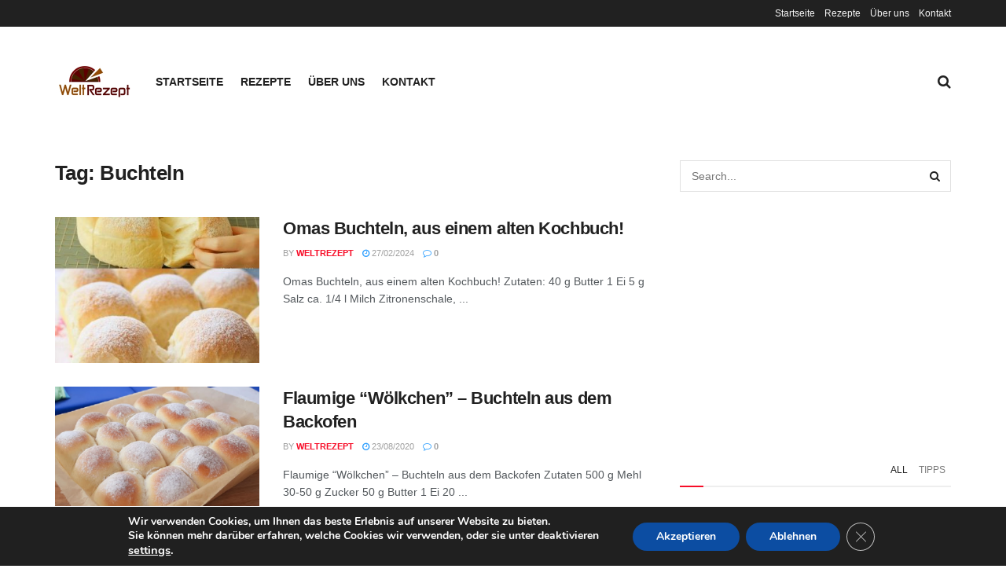

--- FILE ---
content_type: text/html; charset=UTF-8
request_url: https://weltrezept.com/tag/buchteln/
body_size: 16904
content:
<!doctype html>
<!--[if lt IE 7]> <html class="no-js lt-ie9 lt-ie8 lt-ie7" lang="en-US"> <![endif]-->
<!--[if IE 7]>    <html class="no-js lt-ie9 lt-ie8" lang="en-US"> <![endif]-->
<!--[if IE 8]>    <html class="no-js lt-ie9" lang="en-US"> <![endif]-->
<!--[if IE 9]>    <html class="no-js lt-ie10" lang="en-US"> <![endif]-->
<!--[if gt IE 8]><!--> <html class="no-js" lang="en-US"> <!--<![endif]-->
<head>
    <meta http-equiv="Content-Type" content="text/html; charset=UTF-8" />
    <meta name='viewport' content='width=device-width, initial-scale=1, user-scalable=yes' />
    <link rel="profile" href="http://gmpg.org/xfn/11" />
    <link rel="pingback" href="https://weltrezept.com/xmlrpc.php" />
    <meta name='robots' content='index, follow, max-image-preview:large, max-snippet:-1, max-video-preview:-1' />
<meta property="og:type" content="website">
<meta property="og:title" content="Buchteln Archives - Welt Rezept">
<meta property="og:site_name" content="Welt Rezept">
<meta property="og:description" content="Leckere und einfache Rezepte aus der ganzen Welt!">
<meta property="og:url" content="https://weltrezept.com/tag/buchteln">
<meta property="og:locale" content="en_US">
<meta name="twitter:card" content="summary">
<meta name="twitter:title" content="Buchteln Archives - Welt Rezept">
<meta name="twitter:description" content="Leckere und einfache Rezepte aus der ganzen Welt!">
<meta name="twitter:url" content="https://weltrezept.com/tag/buchteln">
<meta name="twitter:site" content="http://twitter.com">
            <script type="text/javascript"> var jnews_ajax_url = 'https://weltrezept.com/?ajax-request=jnews'; </script>
            
	<!-- This site is optimized with the Yoast SEO plugin v26.8 - https://yoast.com/product/yoast-seo-wordpress/ -->
	<title>Buchteln Archives - Welt Rezept</title>
	<link rel="canonical" href="https://weltrezept.com/tag/buchteln/" />
	<meta property="og:locale" content="en_US" />
	<meta property="og:type" content="article" />
	<meta property="og:title" content="Buchteln Archives - Welt Rezept" />
	<meta property="og:url" content="https://weltrezept.com/tag/buchteln/" />
	<meta property="og:site_name" content="Welt Rezept" />
	<meta name="twitter:card" content="summary_large_image" />
	<script type="application/ld+json" class="yoast-schema-graph">{"@context":"https://schema.org","@graph":[{"@type":"CollectionPage","@id":"https://weltrezept.com/tag/buchteln/","url":"https://weltrezept.com/tag/buchteln/","name":"Buchteln Archives - Welt Rezept","isPartOf":{"@id":"https://weltrezept.com/#website"},"primaryImageOfPage":{"@id":"https://weltrezept.com/tag/buchteln/#primaryimage"},"image":{"@id":"https://weltrezept.com/tag/buchteln/#primaryimage"},"thumbnailUrl":"https://weltrezept.com/wp-content/uploads/2024/02/Omas-Buchteln-aus-einem-alten-Kochbuch.jpg","breadcrumb":{"@id":"https://weltrezept.com/tag/buchteln/#breadcrumb"},"inLanguage":"en-US"},{"@type":"ImageObject","inLanguage":"en-US","@id":"https://weltrezept.com/tag/buchteln/#primaryimage","url":"https://weltrezept.com/wp-content/uploads/2024/02/Omas-Buchteln-aus-einem-alten-Kochbuch.jpg","contentUrl":"https://weltrezept.com/wp-content/uploads/2024/02/Omas-Buchteln-aus-einem-alten-Kochbuch.jpg","width":503,"height":640,"caption":"Omas Buchteln, aus einem alten Kochbuch!"},{"@type":"BreadcrumbList","@id":"https://weltrezept.com/tag/buchteln/#breadcrumb","itemListElement":[{"@type":"ListItem","position":1,"name":"Home","item":"https://weltrezept.com/"},{"@type":"ListItem","position":2,"name":"Buchteln"}]},{"@type":"WebSite","@id":"https://weltrezept.com/#website","url":"https://weltrezept.com/","name":"Welt Rezept","description":"Leckere und einfache Rezepte aus der ganzen Welt!","publisher":{"@id":"https://weltrezept.com/#organization"},"potentialAction":[{"@type":"SearchAction","target":{"@type":"EntryPoint","urlTemplate":"https://weltrezept.com/?s={search_term_string}"},"query-input":{"@type":"PropertyValueSpecification","valueRequired":true,"valueName":"search_term_string"}}],"inLanguage":"en-US"},{"@type":"Organization","@id":"https://weltrezept.com/#organization","name":"Welt Rezept","url":"https://weltrezept.com/","logo":{"@type":"ImageObject","inLanguage":"en-US","@id":"https://weltrezept.com/#/schema/logo/image/","url":"http://weltrezept.com/wp-content/uploads/2020/07/welt-rezept-logo-2-400x200-1.jpg","contentUrl":"http://weltrezept.com/wp-content/uploads/2020/07/welt-rezept-logo-2-400x200-1.jpg","width":400,"height":200,"caption":"Welt Rezept"},"image":{"@id":"https://weltrezept.com/#/schema/logo/image/"}}]}</script>
	<!-- / Yoast SEO plugin. -->


<link rel="alternate" type="application/rss+xml" title="Welt Rezept &raquo; Feed" href="https://weltrezept.com/feed/" />
<link rel="alternate" type="application/rss+xml" title="Welt Rezept &raquo; Comments Feed" href="https://weltrezept.com/comments/feed/" />
<link rel="alternate" type="application/rss+xml" title="Welt Rezept &raquo; Buchteln Tag Feed" href="https://weltrezept.com/tag/buchteln/feed/" />
<style id='wp-img-auto-sizes-contain-inline-css' type='text/css'>
img:is([sizes=auto i],[sizes^="auto," i]){contain-intrinsic-size:3000px 1500px}
/*# sourceURL=wp-img-auto-sizes-contain-inline-css */
</style>
<style id='wp-emoji-styles-inline-css' type='text/css'>

	img.wp-smiley, img.emoji {
		display: inline !important;
		border: none !important;
		box-shadow: none !important;
		height: 1em !important;
		width: 1em !important;
		margin: 0 0.07em !important;
		vertical-align: -0.1em !important;
		background: none !important;
		padding: 0 !important;
	}
/*# sourceURL=wp-emoji-styles-inline-css */
</style>
<link rel='stylesheet' id='wp-block-library-css' href='https://weltrezept.com/wp-includes/css/dist/block-library/style.min.css?ver=6.9' type='text/css' media='all' />
<style id='classic-theme-styles-inline-css' type='text/css'>
/*! This file is auto-generated */
.wp-block-button__link{color:#fff;background-color:#32373c;border-radius:9999px;box-shadow:none;text-decoration:none;padding:calc(.667em + 2px) calc(1.333em + 2px);font-size:1.125em}.wp-block-file__button{background:#32373c;color:#fff;text-decoration:none}
/*# sourceURL=/wp-includes/css/classic-themes.min.css */
</style>
<style id='global-styles-inline-css' type='text/css'>
:root{--wp--preset--aspect-ratio--square: 1;--wp--preset--aspect-ratio--4-3: 4/3;--wp--preset--aspect-ratio--3-4: 3/4;--wp--preset--aspect-ratio--3-2: 3/2;--wp--preset--aspect-ratio--2-3: 2/3;--wp--preset--aspect-ratio--16-9: 16/9;--wp--preset--aspect-ratio--9-16: 9/16;--wp--preset--color--black: #000000;--wp--preset--color--cyan-bluish-gray: #abb8c3;--wp--preset--color--white: #ffffff;--wp--preset--color--pale-pink: #f78da7;--wp--preset--color--vivid-red: #cf2e2e;--wp--preset--color--luminous-vivid-orange: #ff6900;--wp--preset--color--luminous-vivid-amber: #fcb900;--wp--preset--color--light-green-cyan: #7bdcb5;--wp--preset--color--vivid-green-cyan: #00d084;--wp--preset--color--pale-cyan-blue: #8ed1fc;--wp--preset--color--vivid-cyan-blue: #0693e3;--wp--preset--color--vivid-purple: #9b51e0;--wp--preset--gradient--vivid-cyan-blue-to-vivid-purple: linear-gradient(135deg,rgb(6,147,227) 0%,rgb(155,81,224) 100%);--wp--preset--gradient--light-green-cyan-to-vivid-green-cyan: linear-gradient(135deg,rgb(122,220,180) 0%,rgb(0,208,130) 100%);--wp--preset--gradient--luminous-vivid-amber-to-luminous-vivid-orange: linear-gradient(135deg,rgb(252,185,0) 0%,rgb(255,105,0) 100%);--wp--preset--gradient--luminous-vivid-orange-to-vivid-red: linear-gradient(135deg,rgb(255,105,0) 0%,rgb(207,46,46) 100%);--wp--preset--gradient--very-light-gray-to-cyan-bluish-gray: linear-gradient(135deg,rgb(238,238,238) 0%,rgb(169,184,195) 100%);--wp--preset--gradient--cool-to-warm-spectrum: linear-gradient(135deg,rgb(74,234,220) 0%,rgb(151,120,209) 20%,rgb(207,42,186) 40%,rgb(238,44,130) 60%,rgb(251,105,98) 80%,rgb(254,248,76) 100%);--wp--preset--gradient--blush-light-purple: linear-gradient(135deg,rgb(255,206,236) 0%,rgb(152,150,240) 100%);--wp--preset--gradient--blush-bordeaux: linear-gradient(135deg,rgb(254,205,165) 0%,rgb(254,45,45) 50%,rgb(107,0,62) 100%);--wp--preset--gradient--luminous-dusk: linear-gradient(135deg,rgb(255,203,112) 0%,rgb(199,81,192) 50%,rgb(65,88,208) 100%);--wp--preset--gradient--pale-ocean: linear-gradient(135deg,rgb(255,245,203) 0%,rgb(182,227,212) 50%,rgb(51,167,181) 100%);--wp--preset--gradient--electric-grass: linear-gradient(135deg,rgb(202,248,128) 0%,rgb(113,206,126) 100%);--wp--preset--gradient--midnight: linear-gradient(135deg,rgb(2,3,129) 0%,rgb(40,116,252) 100%);--wp--preset--font-size--small: 13px;--wp--preset--font-size--medium: 20px;--wp--preset--font-size--large: 36px;--wp--preset--font-size--x-large: 42px;--wp--preset--spacing--20: 0.44rem;--wp--preset--spacing--30: 0.67rem;--wp--preset--spacing--40: 1rem;--wp--preset--spacing--50: 1.5rem;--wp--preset--spacing--60: 2.25rem;--wp--preset--spacing--70: 3.38rem;--wp--preset--spacing--80: 5.06rem;--wp--preset--shadow--natural: 6px 6px 9px rgba(0, 0, 0, 0.2);--wp--preset--shadow--deep: 12px 12px 50px rgba(0, 0, 0, 0.4);--wp--preset--shadow--sharp: 6px 6px 0px rgba(0, 0, 0, 0.2);--wp--preset--shadow--outlined: 6px 6px 0px -3px rgb(255, 255, 255), 6px 6px rgb(0, 0, 0);--wp--preset--shadow--crisp: 6px 6px 0px rgb(0, 0, 0);}:where(.is-layout-flex){gap: 0.5em;}:where(.is-layout-grid){gap: 0.5em;}body .is-layout-flex{display: flex;}.is-layout-flex{flex-wrap: wrap;align-items: center;}.is-layout-flex > :is(*, div){margin: 0;}body .is-layout-grid{display: grid;}.is-layout-grid > :is(*, div){margin: 0;}:where(.wp-block-columns.is-layout-flex){gap: 2em;}:where(.wp-block-columns.is-layout-grid){gap: 2em;}:where(.wp-block-post-template.is-layout-flex){gap: 1.25em;}:where(.wp-block-post-template.is-layout-grid){gap: 1.25em;}.has-black-color{color: var(--wp--preset--color--black) !important;}.has-cyan-bluish-gray-color{color: var(--wp--preset--color--cyan-bluish-gray) !important;}.has-white-color{color: var(--wp--preset--color--white) !important;}.has-pale-pink-color{color: var(--wp--preset--color--pale-pink) !important;}.has-vivid-red-color{color: var(--wp--preset--color--vivid-red) !important;}.has-luminous-vivid-orange-color{color: var(--wp--preset--color--luminous-vivid-orange) !important;}.has-luminous-vivid-amber-color{color: var(--wp--preset--color--luminous-vivid-amber) !important;}.has-light-green-cyan-color{color: var(--wp--preset--color--light-green-cyan) !important;}.has-vivid-green-cyan-color{color: var(--wp--preset--color--vivid-green-cyan) !important;}.has-pale-cyan-blue-color{color: var(--wp--preset--color--pale-cyan-blue) !important;}.has-vivid-cyan-blue-color{color: var(--wp--preset--color--vivid-cyan-blue) !important;}.has-vivid-purple-color{color: var(--wp--preset--color--vivid-purple) !important;}.has-black-background-color{background-color: var(--wp--preset--color--black) !important;}.has-cyan-bluish-gray-background-color{background-color: var(--wp--preset--color--cyan-bluish-gray) !important;}.has-white-background-color{background-color: var(--wp--preset--color--white) !important;}.has-pale-pink-background-color{background-color: var(--wp--preset--color--pale-pink) !important;}.has-vivid-red-background-color{background-color: var(--wp--preset--color--vivid-red) !important;}.has-luminous-vivid-orange-background-color{background-color: var(--wp--preset--color--luminous-vivid-orange) !important;}.has-luminous-vivid-amber-background-color{background-color: var(--wp--preset--color--luminous-vivid-amber) !important;}.has-light-green-cyan-background-color{background-color: var(--wp--preset--color--light-green-cyan) !important;}.has-vivid-green-cyan-background-color{background-color: var(--wp--preset--color--vivid-green-cyan) !important;}.has-pale-cyan-blue-background-color{background-color: var(--wp--preset--color--pale-cyan-blue) !important;}.has-vivid-cyan-blue-background-color{background-color: var(--wp--preset--color--vivid-cyan-blue) !important;}.has-vivid-purple-background-color{background-color: var(--wp--preset--color--vivid-purple) !important;}.has-black-border-color{border-color: var(--wp--preset--color--black) !important;}.has-cyan-bluish-gray-border-color{border-color: var(--wp--preset--color--cyan-bluish-gray) !important;}.has-white-border-color{border-color: var(--wp--preset--color--white) !important;}.has-pale-pink-border-color{border-color: var(--wp--preset--color--pale-pink) !important;}.has-vivid-red-border-color{border-color: var(--wp--preset--color--vivid-red) !important;}.has-luminous-vivid-orange-border-color{border-color: var(--wp--preset--color--luminous-vivid-orange) !important;}.has-luminous-vivid-amber-border-color{border-color: var(--wp--preset--color--luminous-vivid-amber) !important;}.has-light-green-cyan-border-color{border-color: var(--wp--preset--color--light-green-cyan) !important;}.has-vivid-green-cyan-border-color{border-color: var(--wp--preset--color--vivid-green-cyan) !important;}.has-pale-cyan-blue-border-color{border-color: var(--wp--preset--color--pale-cyan-blue) !important;}.has-vivid-cyan-blue-border-color{border-color: var(--wp--preset--color--vivid-cyan-blue) !important;}.has-vivid-purple-border-color{border-color: var(--wp--preset--color--vivid-purple) !important;}.has-vivid-cyan-blue-to-vivid-purple-gradient-background{background: var(--wp--preset--gradient--vivid-cyan-blue-to-vivid-purple) !important;}.has-light-green-cyan-to-vivid-green-cyan-gradient-background{background: var(--wp--preset--gradient--light-green-cyan-to-vivid-green-cyan) !important;}.has-luminous-vivid-amber-to-luminous-vivid-orange-gradient-background{background: var(--wp--preset--gradient--luminous-vivid-amber-to-luminous-vivid-orange) !important;}.has-luminous-vivid-orange-to-vivid-red-gradient-background{background: var(--wp--preset--gradient--luminous-vivid-orange-to-vivid-red) !important;}.has-very-light-gray-to-cyan-bluish-gray-gradient-background{background: var(--wp--preset--gradient--very-light-gray-to-cyan-bluish-gray) !important;}.has-cool-to-warm-spectrum-gradient-background{background: var(--wp--preset--gradient--cool-to-warm-spectrum) !important;}.has-blush-light-purple-gradient-background{background: var(--wp--preset--gradient--blush-light-purple) !important;}.has-blush-bordeaux-gradient-background{background: var(--wp--preset--gradient--blush-bordeaux) !important;}.has-luminous-dusk-gradient-background{background: var(--wp--preset--gradient--luminous-dusk) !important;}.has-pale-ocean-gradient-background{background: var(--wp--preset--gradient--pale-ocean) !important;}.has-electric-grass-gradient-background{background: var(--wp--preset--gradient--electric-grass) !important;}.has-midnight-gradient-background{background: var(--wp--preset--gradient--midnight) !important;}.has-small-font-size{font-size: var(--wp--preset--font-size--small) !important;}.has-medium-font-size{font-size: var(--wp--preset--font-size--medium) !important;}.has-large-font-size{font-size: var(--wp--preset--font-size--large) !important;}.has-x-large-font-size{font-size: var(--wp--preset--font-size--x-large) !important;}
:where(.wp-block-post-template.is-layout-flex){gap: 1.25em;}:where(.wp-block-post-template.is-layout-grid){gap: 1.25em;}
:where(.wp-block-term-template.is-layout-flex){gap: 1.25em;}:where(.wp-block-term-template.is-layout-grid){gap: 1.25em;}
:where(.wp-block-columns.is-layout-flex){gap: 2em;}:where(.wp-block-columns.is-layout-grid){gap: 2em;}
:root :where(.wp-block-pullquote){font-size: 1.5em;line-height: 1.6;}
/*# sourceURL=global-styles-inline-css */
</style>
<link rel='stylesheet' id='mediaelement-css' href='https://weltrezept.com/wp-includes/js/mediaelement/mediaelementplayer-legacy.min.css?ver=4.2.17' type='text/css' media='all' />
<link rel='stylesheet' id='wp-mediaelement-css' href='https://weltrezept.com/wp-includes/js/mediaelement/wp-mediaelement.min.css?ver=6.9' type='text/css' media='all' />
<link rel='stylesheet' id='jnews-frontend-css' href='https://weltrezept.com/wp-content/themes/jnews/assets/dist/frontend.min.css?ver=3.1.0' type='text/css' media='all' />
<link rel='stylesheet' id='jnews-elementor-css' href='https://weltrezept.com/wp-content/themes/jnews/assets/css/elementor-frontend.css?ver=3.1.0' type='text/css' media='all' />
<link rel='stylesheet' id='jnews-style-css' href='https://weltrezept.com/wp-content/themes/jnews/style.css?ver=3.1.0' type='text/css' media='all' />
<link rel='stylesheet' id='jnews-dynamic-style-css' href='https://weltrezept.com/wp-content/uploads/jnews/jnews-rNF6zyLKDu.css?ver=6.9' type='text/css' media='all' />
<link rel='stylesheet' id='moove_gdpr_frontend-css' href='https://weltrezept.com/wp-content/plugins/gdpr-cookie-compliance/dist/styles/gdpr-main.css?ver=5.0.9' type='text/css' media='all' />
<style id='moove_gdpr_frontend-inline-css' type='text/css'>
#moove_gdpr_cookie_modal,#moove_gdpr_cookie_info_bar,.gdpr_cookie_settings_shortcode_content{font-family:&#039;Nunito&#039;,sans-serif}#moove_gdpr_save_popup_settings_button{background-color:#373737;color:#fff}#moove_gdpr_save_popup_settings_button:hover{background-color:#000}#moove_gdpr_cookie_info_bar .moove-gdpr-info-bar-container .moove-gdpr-info-bar-content a.mgbutton,#moove_gdpr_cookie_info_bar .moove-gdpr-info-bar-container .moove-gdpr-info-bar-content button.mgbutton{background-color:#0C4DA2}#moove_gdpr_cookie_modal .moove-gdpr-modal-content .moove-gdpr-modal-footer-content .moove-gdpr-button-holder a.mgbutton,#moove_gdpr_cookie_modal .moove-gdpr-modal-content .moove-gdpr-modal-footer-content .moove-gdpr-button-holder button.mgbutton,.gdpr_cookie_settings_shortcode_content .gdpr-shr-button.button-green{background-color:#0C4DA2;border-color:#0C4DA2}#moove_gdpr_cookie_modal .moove-gdpr-modal-content .moove-gdpr-modal-footer-content .moove-gdpr-button-holder a.mgbutton:hover,#moove_gdpr_cookie_modal .moove-gdpr-modal-content .moove-gdpr-modal-footer-content .moove-gdpr-button-holder button.mgbutton:hover,.gdpr_cookie_settings_shortcode_content .gdpr-shr-button.button-green:hover{background-color:#fff;color:#0C4DA2}#moove_gdpr_cookie_modal .moove-gdpr-modal-content .moove-gdpr-modal-close i,#moove_gdpr_cookie_modal .moove-gdpr-modal-content .moove-gdpr-modal-close span.gdpr-icon{background-color:#0C4DA2;border:1px solid #0C4DA2}#moove_gdpr_cookie_info_bar span.moove-gdpr-infobar-allow-all.focus-g,#moove_gdpr_cookie_info_bar span.moove-gdpr-infobar-allow-all:focus,#moove_gdpr_cookie_info_bar button.moove-gdpr-infobar-allow-all.focus-g,#moove_gdpr_cookie_info_bar button.moove-gdpr-infobar-allow-all:focus,#moove_gdpr_cookie_info_bar span.moove-gdpr-infobar-reject-btn.focus-g,#moove_gdpr_cookie_info_bar span.moove-gdpr-infobar-reject-btn:focus,#moove_gdpr_cookie_info_bar button.moove-gdpr-infobar-reject-btn.focus-g,#moove_gdpr_cookie_info_bar button.moove-gdpr-infobar-reject-btn:focus,#moove_gdpr_cookie_info_bar span.change-settings-button.focus-g,#moove_gdpr_cookie_info_bar span.change-settings-button:focus,#moove_gdpr_cookie_info_bar button.change-settings-button.focus-g,#moove_gdpr_cookie_info_bar button.change-settings-button:focus{-webkit-box-shadow:0 0 1px 3px #0C4DA2;-moz-box-shadow:0 0 1px 3px #0C4DA2;box-shadow:0 0 1px 3px #0C4DA2}#moove_gdpr_cookie_modal .moove-gdpr-modal-content .moove-gdpr-modal-close i:hover,#moove_gdpr_cookie_modal .moove-gdpr-modal-content .moove-gdpr-modal-close span.gdpr-icon:hover,#moove_gdpr_cookie_info_bar span[data-href]>u.change-settings-button{color:#0C4DA2}#moove_gdpr_cookie_modal .moove-gdpr-modal-content .moove-gdpr-modal-left-content #moove-gdpr-menu li.menu-item-selected a span.gdpr-icon,#moove_gdpr_cookie_modal .moove-gdpr-modal-content .moove-gdpr-modal-left-content #moove-gdpr-menu li.menu-item-selected button span.gdpr-icon{color:inherit}#moove_gdpr_cookie_modal .moove-gdpr-modal-content .moove-gdpr-modal-left-content #moove-gdpr-menu li a span.gdpr-icon,#moove_gdpr_cookie_modal .moove-gdpr-modal-content .moove-gdpr-modal-left-content #moove-gdpr-menu li button span.gdpr-icon{color:inherit}#moove_gdpr_cookie_modal .gdpr-acc-link{line-height:0;font-size:0;color:transparent;position:absolute}#moove_gdpr_cookie_modal .moove-gdpr-modal-content .moove-gdpr-modal-close:hover i,#moove_gdpr_cookie_modal .moove-gdpr-modal-content .moove-gdpr-modal-left-content #moove-gdpr-menu li a,#moove_gdpr_cookie_modal .moove-gdpr-modal-content .moove-gdpr-modal-left-content #moove-gdpr-menu li button,#moove_gdpr_cookie_modal .moove-gdpr-modal-content .moove-gdpr-modal-left-content #moove-gdpr-menu li button i,#moove_gdpr_cookie_modal .moove-gdpr-modal-content .moove-gdpr-modal-left-content #moove-gdpr-menu li a i,#moove_gdpr_cookie_modal .moove-gdpr-modal-content .moove-gdpr-tab-main .moove-gdpr-tab-main-content a:hover,#moove_gdpr_cookie_info_bar.moove-gdpr-dark-scheme .moove-gdpr-info-bar-container .moove-gdpr-info-bar-content a.mgbutton:hover,#moove_gdpr_cookie_info_bar.moove-gdpr-dark-scheme .moove-gdpr-info-bar-container .moove-gdpr-info-bar-content button.mgbutton:hover,#moove_gdpr_cookie_info_bar.moove-gdpr-dark-scheme .moove-gdpr-info-bar-container .moove-gdpr-info-bar-content a:hover,#moove_gdpr_cookie_info_bar.moove-gdpr-dark-scheme .moove-gdpr-info-bar-container .moove-gdpr-info-bar-content button:hover,#moove_gdpr_cookie_info_bar.moove-gdpr-dark-scheme .moove-gdpr-info-bar-container .moove-gdpr-info-bar-content span.change-settings-button:hover,#moove_gdpr_cookie_info_bar.moove-gdpr-dark-scheme .moove-gdpr-info-bar-container .moove-gdpr-info-bar-content button.change-settings-button:hover,#moove_gdpr_cookie_info_bar.moove-gdpr-dark-scheme .moove-gdpr-info-bar-container .moove-gdpr-info-bar-content u.change-settings-button:hover,#moove_gdpr_cookie_info_bar span[data-href]>u.change-settings-button,#moove_gdpr_cookie_info_bar.moove-gdpr-dark-scheme .moove-gdpr-info-bar-container .moove-gdpr-info-bar-content a.mgbutton.focus-g,#moove_gdpr_cookie_info_bar.moove-gdpr-dark-scheme .moove-gdpr-info-bar-container .moove-gdpr-info-bar-content button.mgbutton.focus-g,#moove_gdpr_cookie_info_bar.moove-gdpr-dark-scheme .moove-gdpr-info-bar-container .moove-gdpr-info-bar-content a.focus-g,#moove_gdpr_cookie_info_bar.moove-gdpr-dark-scheme .moove-gdpr-info-bar-container .moove-gdpr-info-bar-content button.focus-g,#moove_gdpr_cookie_info_bar.moove-gdpr-dark-scheme .moove-gdpr-info-bar-container .moove-gdpr-info-bar-content a.mgbutton:focus,#moove_gdpr_cookie_info_bar.moove-gdpr-dark-scheme .moove-gdpr-info-bar-container .moove-gdpr-info-bar-content button.mgbutton:focus,#moove_gdpr_cookie_info_bar.moove-gdpr-dark-scheme .moove-gdpr-info-bar-container .moove-gdpr-info-bar-content a:focus,#moove_gdpr_cookie_info_bar.moove-gdpr-dark-scheme .moove-gdpr-info-bar-container .moove-gdpr-info-bar-content button:focus,#moove_gdpr_cookie_info_bar.moove-gdpr-dark-scheme .moove-gdpr-info-bar-container .moove-gdpr-info-bar-content span.change-settings-button.focus-g,span.change-settings-button:focus,button.change-settings-button.focus-g,button.change-settings-button:focus,#moove_gdpr_cookie_info_bar.moove-gdpr-dark-scheme .moove-gdpr-info-bar-container .moove-gdpr-info-bar-content u.change-settings-button.focus-g,#moove_gdpr_cookie_info_bar.moove-gdpr-dark-scheme .moove-gdpr-info-bar-container .moove-gdpr-info-bar-content u.change-settings-button:focus{color:#0C4DA2}#moove_gdpr_cookie_modal .moove-gdpr-branding.focus-g span,#moove_gdpr_cookie_modal .moove-gdpr-modal-content .moove-gdpr-tab-main a.focus-g,#moove_gdpr_cookie_modal .moove-gdpr-modal-content .moove-gdpr-tab-main .gdpr-cd-details-toggle.focus-g{color:#0C4DA2}#moove_gdpr_cookie_modal.gdpr_lightbox-hide{display:none}
/*# sourceURL=moove_gdpr_frontend-inline-css */
</style>
<script type="text/javascript" src="https://weltrezept.com/wp-includes/js/jquery/jquery.min.js?ver=3.7.1" id="jquery-core-js"></script>
<script type="text/javascript" src="https://weltrezept.com/wp-includes/js/jquery/jquery-migrate.min.js?ver=3.4.1" id="jquery-migrate-js"></script>
<link rel="https://api.w.org/" href="https://weltrezept.com/wp-json/" /><link rel="alternate" title="JSON" type="application/json" href="https://weltrezept.com/wp-json/wp/v2/tags/173" /><link rel="EditURI" type="application/rsd+xml" title="RSD" href="https://weltrezept.com/xmlrpc.php?rsd" />
<meta name="generator" content="WordPress 6.9" />
<meta name="generator" content="Elementor 3.34.4; features: additional_custom_breakpoints; settings: css_print_method-external, google_font-enabled, font_display-auto">
<meta name="generator" content="Powered by WPBakery Page Builder - drag and drop page builder for WordPress."/>
<!--[if lte IE 9]><link rel="stylesheet" type="text/css" href="https://weltrezept.com/wp-content/plugins/js_composer/assets/css/vc_lte_ie9.min.css" media="screen"><![endif]-->			<style>
				.e-con.e-parent:nth-of-type(n+4):not(.e-lazyloaded):not(.e-no-lazyload),
				.e-con.e-parent:nth-of-type(n+4):not(.e-lazyloaded):not(.e-no-lazyload) * {
					background-image: none !important;
				}
				@media screen and (max-height: 1024px) {
					.e-con.e-parent:nth-of-type(n+3):not(.e-lazyloaded):not(.e-no-lazyload),
					.e-con.e-parent:nth-of-type(n+3):not(.e-lazyloaded):not(.e-no-lazyload) * {
						background-image: none !important;
					}
				}
				@media screen and (max-height: 640px) {
					.e-con.e-parent:nth-of-type(n+2):not(.e-lazyloaded):not(.e-no-lazyload),
					.e-con.e-parent:nth-of-type(n+2):not(.e-lazyloaded):not(.e-no-lazyload) * {
						background-image: none !important;
					}
				}
			</style>
			<link rel="icon" href="https://weltrezept.com/wp-content/uploads/2020/07/cropped-welt-rezept-logo-2-400x200-1-32x32.jpg" sizes="32x32" />
<link rel="icon" href="https://weltrezept.com/wp-content/uploads/2020/07/cropped-welt-rezept-logo-2-400x200-1-192x192.jpg" sizes="192x192" />
<link rel="apple-touch-icon" href="https://weltrezept.com/wp-content/uploads/2020/07/cropped-welt-rezept-logo-2-400x200-1-180x180.jpg" />
<meta name="msapplication-TileImage" content="https://weltrezept.com/wp-content/uploads/2020/07/cropped-welt-rezept-logo-2-400x200-1-270x270.jpg" />
		<style type="text/css" id="wp-custom-css">
			.ground567 {
    background-color: rgba(0,0,0,.85);
    width: 100%;
    height: 100%;
    position: fixed;
    top: 0;
    right: 0;
    bottom: 0;
    left: 0;
    z-index: 10000000000000000;
    display: flex;
    justify-content: center;
    align-items: center;
    visibility: collapse;
}		</style>
		<noscript><style type="text/css"> .wpb_animate_when_almost_visible { opacity: 1; }</style></noscript></head>
<body class="archive tag tag-buchteln tag-173 wp-theme-jnews jnews jsc_normal wpb-js-composer js-comp-ver-5.5.4 vc_responsive elementor-default elementor-kit-371">

    
    

    <div class="jeg_ad jeg_ad_top jnews_header_top_ads">
        <div class='ads-wrapper  '></div>    </div>

    <!-- The Main Wrapper
    ============================================= -->
    <div class="jeg_viewport">

        
        <div class="jeg_header_wrapper">
            <div class="jeg_header_instagram_wrapper">
    </div>

<!-- HEADER -->
<div class="jeg_header normal">
    <div class="jeg_topbar jeg_container dark">
    <div class="container">
        <div class="jeg_nav_row">
            
                <div class="jeg_nav_col jeg_nav_left  jeg_nav_grow">
                    <div class="item_wrap jeg_nav_alignleft">
                                            </div>
                </div>

                
                <div class="jeg_nav_col jeg_nav_center  jeg_nav_normal">
                    <div class="item_wrap jeg_nav_aligncenter">
                        <div class="jeg_nav_item">
	<ul class="jeg_menu jeg_top_menu"><li id="menu-item-360" class="menu-item menu-item-type-custom menu-item-object-custom menu-item-home menu-item-360"><a href="http://weltrezept.com/">Startseite</a></li>
<li id="menu-item-396" class="menu-item menu-item-type-post_type menu-item-object-page current_page_parent menu-item-396"><a href="https://weltrezept.com/rezepte/">Rezepte</a></li>
<li id="menu-item-200" class="menu-item menu-item-type-post_type menu-item-object-page menu-item-200"><a href="https://weltrezept.com/uber-mich/">Über uns</a></li>
<li id="menu-item-255" class="menu-item menu-item-type-post_type menu-item-object-page menu-item-255"><a href="https://weltrezept.com/kontakt/">Kontakt</a></li>
</ul></div>                    </div>
                </div>

                
                <div class="jeg_nav_col jeg_nav_right  jeg_nav_normal">
                    <div class="item_wrap jeg_nav_alignright">
                                            </div>
                </div>

                        </div>
    </div>
</div><!-- /.jeg_container --><div class="jeg_midbar jeg_container normal">
    <div class="container">
        <div class="jeg_nav_row">
            
                <div class="jeg_nav_col jeg_nav_left jeg_nav_normal">
                    <div class="item_wrap jeg_nav_alignleft">
                        <div class="jeg_nav_item jeg_logo jeg_desktop_logo">
			<div class="site-title">
	    	<a href="https://weltrezept.com/" style="padding: 0 0 0 0;">
	    	    <img src="https://weltrezept.com/wp-content/uploads/2020/07/welt-rezept-logo-2-200x100-1.jpg" srcset="https://weltrezept.com/wp-content/uploads/2020/07/welt-rezept-logo-2-200x100-1.jpg 1x, https://weltrezept.com/wp-content/uploads/2020/07/welt-rezept-logo-2-200x100-1.jpg 2x" alt="Welt Rezept">	    	</a>
	    </div>
	</div>                    </div>
                </div>

                
                <div class="jeg_nav_col jeg_nav_center jeg_nav_normal">
                    <div class="item_wrap jeg_nav_aligncenter">
                        <div class="jeg_main_menu_wrapper">
<div class="jeg_nav_item jeg_mainmenu_wrap"><ul class="jeg_menu jeg_main_menu jeg_menu_style_1" data-animation="animate"><li class="menu-item menu-item-type-custom menu-item-object-custom menu-item-home menu-item-360 bgnav" data-item-row="default" ><a href="http://weltrezept.com/">Startseite</a></li>
<li class="menu-item menu-item-type-post_type menu-item-object-page current_page_parent menu-item-396 bgnav" data-item-row="default" ><a href="https://weltrezept.com/rezepte/">Rezepte</a></li>
<li class="menu-item menu-item-type-post_type menu-item-object-page menu-item-200 bgnav" data-item-row="default" ><a href="https://weltrezept.com/uber-mich/">Über uns</a></li>
<li class="menu-item menu-item-type-post_type menu-item-object-page menu-item-255 bgnav" data-item-row="default" ><a href="https://weltrezept.com/kontakt/">Kontakt</a></li>
</ul></div></div>
                    </div>
                </div>

                
                <div class="jeg_nav_col jeg_nav_right jeg_nav_grow">
                    <div class="item_wrap jeg_nav_alignright">
                        <!-- Search Icon -->
<div class="jeg_nav_item jeg_search_wrapper search_icon jeg_search_popup_expand">
    <a href="#" class="jeg_search_toggle"><i class="fa fa-search"></i></a>
    <form action="https://weltrezept.com/" method="get" class="jeg_search_form" target="_top">
    <input name="s" class="jeg_search_input" placeholder="Search..." type="text" value="" autocomplete="off">
    <button type="submit" class="jeg_search_button btn"><i class="fa fa-search"></i></button>
</form>
<!-- jeg_search_hide with_result no_result -->
<div class="jeg_search_result jeg_search_hide with_result">
    <div class="search-result-wrapper">
    </div>
    <div class="search-link search-noresult">
        No Result    </div>
    <div class="search-link search-all-button">
        <i class="fa fa-search"></i> View All Result    </div>
</div></div>                    </div>
                </div>

                        </div>
    </div>
</div></div><!-- /.jeg_header -->        </div>

        <div class="jeg_header_sticky">
            <div class="sticky_blankspace"></div>
<div class="jeg_header normal">
    <div class="jeg_container">
        <div data-mode="scroll" class="jeg_stickybar jeg_navbar jeg_navbar_wrapper jeg_navbar_normal jeg_navbar_normal">
            <div class="container">
    <div class="jeg_nav_row">
        
            <div class="jeg_nav_col jeg_nav_left jeg_nav_grow">
                <div class="item_wrap jeg_nav_alignleft">
                    <div class="jeg_main_menu_wrapper">
<div class="jeg_nav_item jeg_mainmenu_wrap"><ul class="jeg_menu jeg_main_menu jeg_menu_style_1" data-animation="animate"><li class="menu-item menu-item-type-custom menu-item-object-custom menu-item-home menu-item-360 bgnav" data-item-row="default" ><a href="http://weltrezept.com/">Startseite</a></li>
<li class="menu-item menu-item-type-post_type menu-item-object-page current_page_parent menu-item-396 bgnav" data-item-row="default" ><a href="https://weltrezept.com/rezepte/">Rezepte</a></li>
<li class="menu-item menu-item-type-post_type menu-item-object-page menu-item-200 bgnav" data-item-row="default" ><a href="https://weltrezept.com/uber-mich/">Über uns</a></li>
<li class="menu-item menu-item-type-post_type menu-item-object-page menu-item-255 bgnav" data-item-row="default" ><a href="https://weltrezept.com/kontakt/">Kontakt</a></li>
</ul></div></div>
                </div>
            </div>

            
            <div class="jeg_nav_col jeg_nav_center jeg_nav_normal">
                <div class="item_wrap jeg_nav_aligncenter">
                                    </div>
            </div>

            
            <div class="jeg_nav_col jeg_nav_right jeg_nav_normal">
                <div class="item_wrap jeg_nav_alignright">
                    <!-- Search Icon -->
<div class="jeg_nav_item jeg_search_wrapper search_icon jeg_search_popup_expand">
    <a href="#" class="jeg_search_toggle"><i class="fa fa-search"></i></a>
    <form action="https://weltrezept.com/" method="get" class="jeg_search_form" target="_top">
    <input name="s" class="jeg_search_input" placeholder="Search..." type="text" value="" autocomplete="off">
    <button type="submit" class="jeg_search_button btn"><i class="fa fa-search"></i></button>
</form>
<!-- jeg_search_hide with_result no_result -->
<div class="jeg_search_result jeg_search_hide with_result">
    <div class="search-result-wrapper">
    </div>
    <div class="search-link search-noresult">
        No Result    </div>
    <div class="search-link search-all-button">
        <i class="fa fa-search"></i> View All Result    </div>
</div></div>                </div>
            </div>

                </div>
</div>        </div>
    </div>
</div>
        </div>

        <div class="jeg_navbar_mobile_wrapper">
            <div class="jeg_navbar_mobile" data-mode="scroll">
    <div class="jeg_mobile_bottombar jeg_mobile_midbar jeg_container dark">
    <div class="container">
        <div class="jeg_nav_row">
            
                <div class="jeg_nav_col jeg_nav_left jeg_nav_normal">
                    <div class="item_wrap jeg_nav_alignleft">
                        <div class="jeg_nav_item">
    <a href="#" class="toggle_btn jeg_mobile_toggle"><i class="fa fa-bars"></i></a>
</div>                    </div>
                </div>

                
                <div class="jeg_nav_col jeg_nav_center jeg_nav_grow">
                    <div class="item_wrap jeg_nav_aligncenter">
                        <div class="jeg_nav_item jeg_mobile_logo">
			<div class="site-title">
	    	<a href="https://weltrezept.com/">
		        <img src="https://weltrezept.com/wp-content/uploads/2020/07/welt-rezept-logo-2-200x100-1.jpg" srcset="https://weltrezept.com/wp-content/uploads/2020/07/welt-rezept-logo-2-200x100-1.jpg 1x, https://weltrezept.com/wp-content/uploads/2020/07/welt-rezept-logo-2-200x100-1.jpg 2x" alt="Welt Rezept">		    </a>
	    </div>
	</div>                    </div>
                </div>

                
                <div class="jeg_nav_col jeg_nav_right jeg_nav_normal">
                    <div class="item_wrap jeg_nav_alignright">
                        <div class="jeg_nav_item jeg_search_wrapper jeg_search_popup_expand">
    <a href="#" class="jeg_search_toggle"><i class="fa fa-search"></i></a>
	<form action="https://weltrezept.com/" method="get" class="jeg_search_form" target="_top">
    <input name="s" class="jeg_search_input" placeholder="Search..." type="text" value="" autocomplete="off">
    <button type="submit" class="jeg_search_button btn"><i class="fa fa-search"></i></button>
</form>
<!-- jeg_search_hide with_result no_result -->
<div class="jeg_search_result jeg_search_hide with_result">
    <div class="search-result-wrapper">
    </div>
    <div class="search-link search-noresult">
        No Result    </div>
    <div class="search-link search-all-button">
        <i class="fa fa-search"></i> View All Result    </div>
</div></div>                    </div>
                </div>

                        </div>
    </div>
</div></div>
<div class="sticky_blankspace" style="height: 60px;"></div>        </div>
<div class="jeg_main ">
    <div class="jeg_container">
        <div class="jeg_content">
            <div class="jeg_section">
                <div class="container">

                    <div class="jeg_ad jeg_archive jnews_archive_above_content_ads "><div class='ads-wrapper  '></div></div>
                    <div class="jeg_cat_content row">
                        <div class="jeg_main_content col-sm-8">
                            <div class="jeg_inner_content">
                                <div class="jeg_archive_header">
                                                                        
                                    <h1 class="jeg_archive_title">Tag: <span>Buchteln</span></h1>                                                                    </div>
                                
                                <div class="jnews_archive_content_wrapper">
                                    <div class="jeg_postblock_3 jeg_postblock jeg_col_2o3">
                <div class="jeg_block_container">
                    <div class="jeg_posts jeg_load_more_flag">
                <article class="jeg_post jeg_pl_md_2 post-4358 post type-post status-publish format-standard has-post-thumbnail hentry category-brot tag-buchteln tag-kochbuch tag-omas">
                <div class="jeg_thumb">
                    
                    <a href="https://weltrezept.com/omas-buchteln-aus-einem-alten-kochbuch-2/"><div class="thumbnail-container animate-lazy  size-715 "><img fetchpriority="high" width="350" height="250" src="https://weltrezept.com/wp-content/themes/jnews/assets/img/jeg-empty.png" class="attachment-jnews-350x250 size-jnews-350x250 lazyload wp-post-image" alt="Omas Buchteln, aus einem alten Kochbuch!" decoding="async" data-src="https://weltrezept.com/wp-content/uploads/2024/02/Omas-Buchteln-aus-einem-alten-Kochbuch-350x250.jpg" data-sizes="auto" data-srcset="https://weltrezept.com/wp-content/uploads/2024/02/Omas-Buchteln-aus-einem-alten-Kochbuch-350x250.jpg 350w, https://weltrezept.com/wp-content/uploads/2024/02/Omas-Buchteln-aus-einem-alten-Kochbuch-120x86.jpg 120w" data-expand="700" /></div></a>
                </div>
                <div class="jeg_postblock_content">
                    <h3 class="jeg_post_title">
                        <a href="https://weltrezept.com/omas-buchteln-aus-einem-alten-kochbuch-2/">Omas Buchteln, aus einem alten Kochbuch!</a>
                    </h3>
                    <div class="jeg_post_meta"><div class="jeg_meta_author"><span class="by">by</span> <a href="https://weltrezept.com/author/weltrezept/">WeltRezept</a></div><div class="jeg_meta_date"><a href="https://weltrezept.com/omas-buchteln-aus-einem-alten-kochbuch-2/"><i class="fa fa-clock-o"></i> 27/02/2024</a></div><div class="jeg_meta_comment"><a href="https://weltrezept.com/omas-buchteln-aus-einem-alten-kochbuch-2/#respond" ><i class="fa fa-comment-o"></i> 0 </a></div></div>
                    <div class="jeg_post_excerpt">
                        <p>Omas Buchteln, aus einem alten Kochbuch! Zutaten: 40 g Butter 1 Ei 5 g Salz ca. 1/4 l Milch Zitronenschale, ...</p>
                    </div>
                </div>
            </article><article class="jeg_post jeg_pl_md_2 post-2055 post type-post status-publish format-standard has-post-thumbnail hentry category-gebaeck tag-aus-dem-backofen tag-buchteln">
                <div class="jeg_thumb">
                    
                    <a href="https://weltrezept.com/flaumige-wolkchen-buchteln-aus-dem-backofen/"><div class="thumbnail-container animate-lazy  size-715 "><img width="350" height="250" src="https://weltrezept.com/wp-content/themes/jnews/assets/img/jeg-empty.png" class="attachment-jnews-350x250 size-jnews-350x250 lazyload wp-post-image" alt="Flaumige “Wölkchen” – Buchteln aus dem Backofen" decoding="async" data-src="https://weltrezept.com/wp-content/uploads/2020/08/Flaumige-Wolkchen-–-Buchteln-aus-dem-Backofen-350x250.png" data-sizes="auto" data-srcset="https://weltrezept.com/wp-content/uploads/2020/08/Flaumige-Wolkchen-–-Buchteln-aus-dem-Backofen-350x250.png 350w, https://weltrezept.com/wp-content/uploads/2020/08/Flaumige-Wolkchen-–-Buchteln-aus-dem-Backofen-120x86.png 120w" data-expand="700" /></div></a>
                </div>
                <div class="jeg_postblock_content">
                    <h3 class="jeg_post_title">
                        <a href="https://weltrezept.com/flaumige-wolkchen-buchteln-aus-dem-backofen/">Flaumige “Wölkchen” – Buchteln aus dem Backofen</a>
                    </h3>
                    <div class="jeg_post_meta"><div class="jeg_meta_author"><span class="by">by</span> <a href="https://weltrezept.com/author/weltrezept/">WeltRezept</a></div><div class="jeg_meta_date"><a href="https://weltrezept.com/flaumige-wolkchen-buchteln-aus-dem-backofen/"><i class="fa fa-clock-o"></i> 23/08/2020</a></div><div class="jeg_meta_comment"><a href="https://weltrezept.com/flaumige-wolkchen-buchteln-aus-dem-backofen/#respond" ><i class="fa fa-comment-o"></i> 0 </a></div></div>
                    <div class="jeg_post_excerpt">
                        <p>Flaumige “Wölkchen” – Buchteln aus dem Backofen Zutaten 500 g Mehl 30-50 g Zucker 50 g Butter 1 Ei 20 ...</p>
                    </div>
                </div>
            </article><article class="jeg_post jeg_pl_md_2 post-1151 post type-post status-publish format-standard has-post-thumbnail hentry category-selbermachen tag-buchteln tag-omas">
                <div class="jeg_thumb">
                    
                    <a href="https://weltrezept.com/omas-buchteln-aus-einem-alten-kochbuch/"><div class="thumbnail-container animate-lazy  size-715 "><img width="350" height="250" src="https://weltrezept.com/wp-content/themes/jnews/assets/img/jeg-empty.png" class="attachment-jnews-350x250 size-jnews-350x250 lazyload wp-post-image" alt="Omas Buchteln (aus einem alten Kochbuch)" decoding="async" data-src="https://weltrezept.com/wp-content/uploads/2020/07/Omas-Buchteln-aus-einem-alten-Kochbuch-350x250.jpg" data-sizes="auto" data-srcset="https://weltrezept.com/wp-content/uploads/2020/07/Omas-Buchteln-aus-einem-alten-Kochbuch-350x250.jpg 350w, https://weltrezept.com/wp-content/uploads/2020/07/Omas-Buchteln-aus-einem-alten-Kochbuch-120x86.jpg 120w" data-expand="700" /></div></a>
                </div>
                <div class="jeg_postblock_content">
                    <h3 class="jeg_post_title">
                        <a href="https://weltrezept.com/omas-buchteln-aus-einem-alten-kochbuch/">Omas Buchteln (aus einem alten Kochbuch)</a>
                    </h3>
                    <div class="jeg_post_meta"><div class="jeg_meta_author"><span class="by">by</span> <a href="https://weltrezept.com/author/weltrezept/">WeltRezept</a></div><div class="jeg_meta_date"><a href="https://weltrezept.com/omas-buchteln-aus-einem-alten-kochbuch/"><i class="fa fa-clock-o"></i> 28/07/2020</a></div><div class="jeg_meta_comment"><a href="https://weltrezept.com/omas-buchteln-aus-einem-alten-kochbuch/#respond" ><i class="fa fa-comment-o"></i> 0 </a></div></div>
                    <div class="jeg_post_excerpt">
                        <p>Omas Buchteln (aus einem alten Kochbuch) ZUTATEN : Für den Teig: 500 g Mehl 30 -50 g Zucker 50 g ...</p>
                    </div>
                </div>
            </article>
            </div>
                </div>
            </div>                                </div>
                                
                                                            </div>
                        </div>
	                    <div class="jeg_sidebar left jeg_sticky_sidebar col-sm-4">
    <div class="widget widget_search jeg_search_wrapper" id="search-2"><form action="https://weltrezept.com/" method="get" class="jeg_search_form" target="_top">
    <input name="s" class="jeg_search_input" placeholder="Search..." type="text" value="" autocomplete="off">
    <button type="submit" class="jeg_search_button btn"><i class="fa fa-search"></i></button>
</form>
<!-- jeg_search_hide with_result no_result -->
<div class="jeg_search_result jeg_search_hide with_result">
    <div class="search-result-wrapper">
    </div>
    <div class="search-link search-noresult">
        No Result    </div>
    <div class="search-link search-all-button">
        <i class="fa fa-search"></i> View All Result    </div>
</div></div><div class="widget widget_jnews_module_element_ads" id="jnews_module_element_ads-2"><div  class='jeg_ad jeg_ad_module jnews_module_4358_0_697e00afdc0a0   '><div class='ads-wrapper'><div class="">
                        <style type='text/css' scoped>
                            .adsslot_D8WuwUCdqk{ width:300px !important; height:250px !important; }
@media (max-width:1199px) { .adsslot_D8WuwUCdqk{ width:300px !important; height:250px !important; } }
@media (max-width:767px) { .adsslot_D8WuwUCdqk{ width:300px !important; height:250px !important; } }

                        </style>
                        <ins class="adsbygoogle adsslot_D8WuwUCdqk" style="display:inline-block;" data-ad-client="ca-pub-6663181824676921" data-ad-slot="9713653094"></ins>
                        <script async src='//pagead2.googlesyndication.com/pagead/js/adsbygoogle.js'></script>
                        <script>(adsbygoogle = window.adsbygoogle || []).push({});</script>
                    </div></div></div></div><div class="widget widget_jnews_module_block_1" id="jnews_module_block_1-2"><div  class="jeg_postblock_1 jeg_postblock jeg_module_hook jeg_pagination_disable jeg_col_1o3 jnews_module_4358_1_697e00afdc37e  normal " data-unique="jnews_module_4358_1_697e00afdc37e">
                <div class="jeg_block_heading jeg_block_heading_6 jeg_subcat_right">
                    
                    <div class="jeg_subcat">
                    <ul class="jeg_subcat_list">
                        <li><a class="subclass-filter current" href="#" data-type='all' data-id='0'>All</a></li><li><a class="subclass-filter" href="https://weltrezept.com/category/tipps/" data-type='category' data-id='19'>Tipps</a></li>
                    </ul>
                </div>
                </div>
                <div class="jeg_block_container jeg_load_more_flag">
                
                <div class="jeg_posts">
                <article class="jeg_post jeg_pl_lg_1 post-8372 post type-post status-publish format-standard has-post-thumbnail hentry category-tipps tag-anzeichen tag-tipp">
                    <div class="jeg_thumb">
                
                <a href="https://weltrezept.com/wenn-du-diese-anzeichen-bemerkst/"><div class="thumbnail-container animate-lazy  size-500 "><img loading="lazy" width="360" height="180" src="https://weltrezept.com/wp-content/themes/jnews/assets/img/jeg-empty.png" class="attachment-jnews-360x180 size-jnews-360x180 lazyload wp-post-image" alt="Wenn du diese Anzeichen bemerkst…" decoding="async" data-src="https://weltrezept.com/wp-content/uploads/2026/01/Wenn-du-diese-Anzeichen-bemerkst…-360x180.jpg" data-sizes="auto" data-srcset="https://weltrezept.com/wp-content/uploads/2026/01/Wenn-du-diese-Anzeichen-bemerkst…-360x180.jpg 360w, https://weltrezept.com/wp-content/uploads/2026/01/Wenn-du-diese-Anzeichen-bemerkst…-750x375.jpg 750w" data-expand="700" /></div></a>
                <div class="jeg_post_category">
                    <span><a href="https://weltrezept.com/category/tipps/" class="category-tipps">Tipps</a></span>
                </div>
            </div>
            <div class="jeg_postblock_content">
                <h3 property="headline" class="jeg_post_title">
                    <a href="https://weltrezept.com/wenn-du-diese-anzeichen-bemerkst/">Wenn du diese Anzeichen bemerkst…</a>
                </h3>
                <div class="jeg_post_meta"><div class="jeg_meta_author"><span class="by">by</span> <a href="https://weltrezept.com/author/weltrezept/">WeltRezept</a></div><div class="jeg_meta_date"><a href="https://weltrezept.com/wenn-du-diese-anzeichen-bemerkst/"><i class="fa fa-clock-o"></i> 28/01/2026</a></div><div class="jeg_meta_comment"><a href="https://weltrezept.com/wenn-du-diese-anzeichen-bemerkst/#respond" ><i class="fa fa-comment-o"></i> 0 </a></div></div>
                <div class="jeg_post_excerpt">
                    <p>Wenn du diese Anzeichen bemerkst… Manche Symptome wirken harmlos, können aber Hinweise darauf sein, dass dem Körper etwas fehlt oder...</p>
                    <a href="https://weltrezept.com/wenn-du-diese-anzeichen-bemerkst/" class="jeg_readmore">Read more</a>
                </div>
            </div>
                </article>
                <div class="jeg_postsmall">
                    <article class="jeg_post jeg_pl_sm post-8335 post type-post status-publish format-standard has-post-thumbnail hentry category-tipps tag-fleisch tag-huhn tag-huhnchen tag-tipp">
                <div class="jeg_thumb">
                    
                    <a href="https://weltrezept.com/kann-man-die-huhnerreste-noch-bedenkenlos-essen/">
                        <div class="thumbnail-container animate-lazy  size-715 "><img loading="lazy" width="120" height="86" src="https://weltrezept.com/wp-content/themes/jnews/assets/img/jeg-empty.png" class="attachment-jnews-120x86 size-jnews-120x86 lazyload wp-post-image" alt="Kann man die Hühnerreste noch bedenkenlos essen?" decoding="async" data-src="https://weltrezept.com/wp-content/uploads/2026/01/Kann-man-die-Huhnerreste-noch-bedenkenlos-essen-120x86.jpg" data-sizes="auto" data-srcset="https://weltrezept.com/wp-content/uploads/2026/01/Kann-man-die-Huhnerreste-noch-bedenkenlos-essen-120x86.jpg 120w, https://weltrezept.com/wp-content/uploads/2026/01/Kann-man-die-Huhnerreste-noch-bedenkenlos-essen-350x250.jpg 350w, https://weltrezept.com/wp-content/uploads/2026/01/Kann-man-die-Huhnerreste-noch-bedenkenlos-essen-750x536.jpg 750w" data-expand="700" /></div>
                    </a>
                </div>
                <div class="jeg_postblock_content">
                    <h3 class="jeg_post_title">
                        <a href="https://weltrezept.com/kann-man-die-huhnerreste-noch-bedenkenlos-essen/">Kann man die Hühnerreste noch bedenkenlos essen?</a>
                    </h3>
                    <div class="jeg_post_meta"><div class="jeg_meta_date"><a href="https://weltrezept.com/kann-man-die-huhnerreste-noch-bedenkenlos-essen/" ><i class="fa fa-clock-o"></i> 26/01/2026</a></div></div>
                </div>
            </article><article class="jeg_post jeg_pl_sm post-8332 post type-post status-publish format-standard has-post-thumbnail hentry category-tipps tag-tipp tag-trick tag-vorfahrt">
                <div class="jeg_thumb">
                    
                    <a href="https://weltrezept.com/wer-hat-hier-vorfahrt/">
                        <div class="thumbnail-container animate-lazy  size-715 "><img loading="lazy" width="120" height="86" src="https://weltrezept.com/wp-content/themes/jnews/assets/img/jeg-empty.png" class="attachment-jnews-120x86 size-jnews-120x86 lazyload wp-post-image" alt="Wer hat hier Vorfahrt?" decoding="async" data-src="https://weltrezept.com/wp-content/uploads/2026/01/Wer-hat-hier-Vorfahrt-120x86.jpg" data-sizes="auto" data-srcset="https://weltrezept.com/wp-content/uploads/2026/01/Wer-hat-hier-Vorfahrt-120x86.jpg 120w, https://weltrezept.com/wp-content/uploads/2026/01/Wer-hat-hier-Vorfahrt-350x250.jpg 350w, https://weltrezept.com/wp-content/uploads/2026/01/Wer-hat-hier-Vorfahrt-750x536.jpg 750w" data-expand="700" /></div>
                    </a>
                </div>
                <div class="jeg_postblock_content">
                    <h3 class="jeg_post_title">
                        <a href="https://weltrezept.com/wer-hat-hier-vorfahrt/">Wer hat hier Vorfahrt?</a>
                    </h3>
                    <div class="jeg_post_meta"><div class="jeg_meta_date"><a href="https://weltrezept.com/wer-hat-hier-vorfahrt/" ><i class="fa fa-clock-o"></i> 26/01/2026</a></div></div>
                </div>
            </article><article class="jeg_post jeg_pl_sm post-8310 post type-post status-publish format-standard has-post-thumbnail hentry category-tipps tag-anzeichen tag-bauchspeicheldrusenkrebs tag-krebs tag-tipp">
                <div class="jeg_thumb">
                    
                    <a href="https://weltrezept.com/bauchspeicheldrusenkrebs-zwei-fruhe-anzeichen-einer-oft-spat-erkannten-erkrankung/">
                        <div class="thumbnail-container animate-lazy  size-715 "><img loading="lazy" width="120" height="86" src="https://weltrezept.com/wp-content/themes/jnews/assets/img/jeg-empty.png" class="attachment-jnews-120x86 size-jnews-120x86 lazyload wp-post-image" alt="Bauchspeicheldrüsenkrebs: Zwei frühe Anzeichen einer oft spät erkannten Erkrankung" decoding="async" data-src="https://weltrezept.com/wp-content/uploads/2026/01/Bauchspeicheldrusenkrebs-Zwei-fruhe-Anzeichen-einer-oft-spat-erkannten-Erkrankung-120x86.jpg" data-sizes="auto" data-srcset="https://weltrezept.com/wp-content/uploads/2026/01/Bauchspeicheldrusenkrebs-Zwei-fruhe-Anzeichen-einer-oft-spat-erkannten-Erkrankung-120x86.jpg 120w, https://weltrezept.com/wp-content/uploads/2026/01/Bauchspeicheldrusenkrebs-Zwei-fruhe-Anzeichen-einer-oft-spat-erkannten-Erkrankung-350x250.jpg 350w, https://weltrezept.com/wp-content/uploads/2026/01/Bauchspeicheldrusenkrebs-Zwei-fruhe-Anzeichen-einer-oft-spat-erkannten-Erkrankung-750x536.jpg 750w" data-expand="700" /></div>
                    </a>
                </div>
                <div class="jeg_postblock_content">
                    <h3 class="jeg_post_title">
                        <a href="https://weltrezept.com/bauchspeicheldrusenkrebs-zwei-fruhe-anzeichen-einer-oft-spat-erkannten-erkrankung/">Bauchspeicheldrüsenkrebs: Zwei frühe Anzeichen einer oft spät erkannten Erkrankung</a>
                    </h3>
                    <div class="jeg_post_meta"><div class="jeg_meta_date"><a href="https://weltrezept.com/bauchspeicheldrusenkrebs-zwei-fruhe-anzeichen-einer-oft-spat-erkannten-erkrankung/" ><i class="fa fa-clock-o"></i> 23/01/2026</a></div></div>
                </div>
            </article><article class="jeg_post jeg_pl_sm post-8307 post type-post status-publish format-standard has-post-thumbnail hentry category-tipps tag-depression tag-menschen tag-tipp">
                <div class="jeg_thumb">
                    
                    <a href="https://weltrezept.com/depressive-menschen-verwenden-diese-7-worter-haufiger/">
                        <div class="thumbnail-container animate-lazy  size-715 "><img loading="lazy" width="120" height="86" src="https://weltrezept.com/wp-content/themes/jnews/assets/img/jeg-empty.png" class="attachment-jnews-120x86 size-jnews-120x86 lazyload wp-post-image" alt="Depressive Menschen verwenden diese 7 Wörter häufiger" decoding="async" data-src="https://weltrezept.com/wp-content/uploads/2026/01/Depressive-Menschen-verwenden-diese-7-Worter-haufiger-120x86.jpg" data-sizes="auto" data-srcset="https://weltrezept.com/wp-content/uploads/2026/01/Depressive-Menschen-verwenden-diese-7-Worter-haufiger-120x86.jpg 120w, https://weltrezept.com/wp-content/uploads/2026/01/Depressive-Menschen-verwenden-diese-7-Worter-haufiger-350x250.jpg 350w, https://weltrezept.com/wp-content/uploads/2026/01/Depressive-Menschen-verwenden-diese-7-Worter-haufiger-750x536.jpg 750w" data-expand="700" /></div>
                    </a>
                </div>
                <div class="jeg_postblock_content">
                    <h3 class="jeg_post_title">
                        <a href="https://weltrezept.com/depressive-menschen-verwenden-diese-7-worter-haufiger/">Depressive Menschen verwenden diese 7 Wörter häufiger</a>
                    </h3>
                    <div class="jeg_post_meta"><div class="jeg_meta_date"><a href="https://weltrezept.com/depressive-menschen-verwenden-diese-7-worter-haufiger/" ><i class="fa fa-clock-o"></i> 23/01/2026</a></div></div>
                </div>
            </article>
                </div>
            </div>
                <div class='module-overlay'>
                <div class='preloader_type preloader_dot'>
                    <div class="module-preloader jeg_preloader dot">
                        <span></span><span></span><span></span>
                    </div>
                    <div class="module-preloader jeg_preloader circle">
                        <div class="jnews_preloader_circle_outer">
                            <div class="jnews_preloader_circle_inner"></div>
                        </div>
                    </div>
                    <div class="module-preloader jeg_preloader square">
                        <div class="jeg_square"><div class="jeg_square_inner"></div></div>
                    </div>
                </div>
            </div>
            </div>
            <div class="jeg_block_navigation">
                <div class='navigation_overlay'><div class='module-preloader jeg_preloader'><span></span><span></span><span></span></div></div>
                
                
            </div>
                
                <script>var jnews_module_4358_1_697e00afdc37e = {"header_icon":"","first_title":"","second_title":"","url":"","header_type":"heading_6","header_background":"","header_secondary_background":"","header_text_color":"","header_line_color":"","header_accent_color":"","header_filter_category":"19","header_filter_author":"","header_filter_tag":"","header_filter_text":"All","post_type":"post","content_type":"all","number_post":"5","post_offset":"0","unique_content":"disable","include_post":"","exclude_post":"","include_category":"19","exclude_category":"","include_author":"","include_tag":"","exclude_tag":"","sort_by":"latest","date_format":"default","date_format_custom":"Y\/m\/d","excerpt_length":"20","excerpt_ellipsis":"...","pagination_mode":"disable","pagination_nextprev_showtext":"","pagination_number_post":"5","pagination_scroll_limit":"0","boxed":"","boxed_shadow":"","el_id":"","el_class":"","scheme":"normal","column_width":"auto","title_color":"","accent_color":"","alt_color":"","excerpt_color":"","css":"","paged":1,"column_class":"jeg_col_1o3","class":"jnews_block_1"};</script>
            </div></div></div>                    </div>
                </div>
            </div>
        </div>
        <div class="jeg_ad jnews_above_footer_ads "><div class='ads-wrapper  '></div></div>    </div>
</div>


        <div class="footer-holder" id="footer" data-id="footer">
            <div class="jeg_footer jeg_footer_1 dark">
    <div class="jeg_footer_container jeg_container">
        <div class="jeg_footer_content">
            <div class="container">

                <div class="row">
                    <div class="jeg_footer_primary clearfix">
                        <div class="col-md-4 footer_column">
                            <div class="footer_widget widget_jnews_recent_news" id="jnews_recent_news-3"><div class="jeg_footer_heading jeg_footer_heading_1"><h3 class="jeg_footer_title"><span>Neueste Rezepte</span></h3></div>        <div class="jeg_postblock">
                            <div class="jeg_post jeg_pl_sm post-8387 post type-post status-publish format-standard has-post-thumbnail hentry category-salat tag-griechischer tag-hahnchen tag-salat tag-tzatziki">
                    <div class="jeg_thumb">
                                                <a href="https://weltrezept.com/griechischer-hahnchen-tzatziki-salat/">
                            <div class="thumbnail-container animate-lazy  size-715 "><img loading="lazy" width="120" height="86" src="https://weltrezept.com/wp-content/themes/jnews/assets/img/jeg-empty.png" class="attachment-jnews-120x86 size-jnews-120x86 lazyload wp-post-image" alt="Griechischer Hähnchen-Tzatziki-Salat" decoding="async" data-src="https://weltrezept.com/wp-content/uploads/2026/01/Griechischer-Hahnchen-Tzatziki-Salat-120x86.jpg" data-sizes="auto" data-srcset="https://weltrezept.com/wp-content/uploads/2026/01/Griechischer-Hahnchen-Tzatziki-Salat-120x86.jpg 120w, https://weltrezept.com/wp-content/uploads/2026/01/Griechischer-Hahnchen-Tzatziki-Salat-350x250.jpg 350w, https://weltrezept.com/wp-content/uploads/2026/01/Griechischer-Hahnchen-Tzatziki-Salat-750x536.jpg 750w" data-expand="700" /></div>                        </a>
                    </div>
                    <div class="jeg_postblock_content">
                        <h3 property="headline" class="jeg_post_title"><a property="url" href="https://weltrezept.com/griechischer-hahnchen-tzatziki-salat/">Griechischer Hähnchen-Tzatziki-Salat</a></h3>
                                            <div class="jeg_post_meta">
                            <div property="datePublished" class="jeg_meta_date"><i class="fa fa-clock-o"></i> 29/01/2026</div>
                        </div>
                                        </div>
                </div>
                                <div class="jeg_post jeg_pl_sm post-8384 post type-post status-publish format-standard has-post-thumbnail hentry category-kuchen tag-baiser tag-kuchen tag-mandeln">
                    <div class="jeg_thumb">
                                                <a href="https://weltrezept.com/mandel-baiser-kuchen/">
                            <div class="thumbnail-container animate-lazy  size-715 "><img loading="lazy" width="120" height="86" src="https://weltrezept.com/wp-content/themes/jnews/assets/img/jeg-empty.png" class="attachment-jnews-120x86 size-jnews-120x86 lazyload wp-post-image" alt="Mandel-Baiser-Kuchen" decoding="async" data-src="https://weltrezept.com/wp-content/uploads/2026/01/Mandel-Baiser-Kuchen-120x86.jpg" data-sizes="auto" data-srcset="https://weltrezept.com/wp-content/uploads/2026/01/Mandel-Baiser-Kuchen-120x86.jpg 120w, https://weltrezept.com/wp-content/uploads/2026/01/Mandel-Baiser-Kuchen-350x250.jpg 350w, https://weltrezept.com/wp-content/uploads/2026/01/Mandel-Baiser-Kuchen-750x536.jpg 750w" data-expand="700" /></div>                        </a>
                    </div>
                    <div class="jeg_postblock_content">
                        <h3 property="headline" class="jeg_post_title"><a property="url" href="https://weltrezept.com/mandel-baiser-kuchen/">Mandel-Baiser-Kuchen</a></h3>
                                            <div class="jeg_post_meta">
                            <div property="datePublished" class="jeg_meta_date"><i class="fa fa-clock-o"></i> 29/01/2026</div>
                        </div>
                                        </div>
                </div>
                                <div class="jeg_post jeg_pl_sm post-8375 post type-post status-publish format-standard has-post-thumbnail hentry category-torte tag-cremig tag-schokoladig tag-toffifee tag-torte">
                    <div class="jeg_thumb">
                                                <a href="https://weltrezept.com/unglaublich-cremig-schokoladig-toffifee-torte-zum-verlieben/">
                            <div class="thumbnail-container animate-lazy  size-715 "><img loading="lazy" width="120" height="86" src="https://weltrezept.com/wp-content/themes/jnews/assets/img/jeg-empty.png" class="attachment-jnews-120x86 size-jnews-120x86 lazyload wp-post-image" alt="Unglaublich cremig &amp; schokoladig – Toffifee Torte zum Verlieben" decoding="async" data-src="https://weltrezept.com/wp-content/uploads/2026/01/Unglaublich-cremig-schokoladig-–-Toffifee-Torte-zum-Verlieben-120x86.jpg" data-sizes="auto" data-srcset="https://weltrezept.com/wp-content/uploads/2026/01/Unglaublich-cremig-schokoladig-–-Toffifee-Torte-zum-Verlieben-120x86.jpg 120w, https://weltrezept.com/wp-content/uploads/2026/01/Unglaublich-cremig-schokoladig-–-Toffifee-Torte-zum-Verlieben-350x250.jpg 350w, https://weltrezept.com/wp-content/uploads/2026/01/Unglaublich-cremig-schokoladig-–-Toffifee-Torte-zum-Verlieben-750x536.jpg 750w" data-expand="700" /></div>                        </a>
                    </div>
                    <div class="jeg_postblock_content">
                        <h3 property="headline" class="jeg_post_title"><a property="url" href="https://weltrezept.com/unglaublich-cremig-schokoladig-toffifee-torte-zum-verlieben/">Unglaublich cremig &#038; schokoladig – Toffifee Torte zum Verlieben</a></h3>
                                            <div class="jeg_post_meta">
                            <div property="datePublished" class="jeg_meta_date"><i class="fa fa-clock-o"></i> 28/01/2026</div>
                        </div>
                                        </div>
                </div>
                        </div>
        </div>                        </div>
                        <div class="col-md-4 footer_column">
                            <div class="footer_widget widget_nav_menu" id="nav_menu-2"><div class="jeg_footer_heading jeg_footer_heading_1"><h3 class="jeg_footer_title"><span>Menu</span></h3></div><div class="menu-menu-1-container"><ul id="menu-menu-2" class="menu"><li class="menu-item menu-item-type-custom menu-item-object-custom menu-item-home menu-item-360"><a href="http://weltrezept.com/">Startseite</a></li>
<li class="menu-item menu-item-type-post_type menu-item-object-page current_page_parent menu-item-396"><a href="https://weltrezept.com/rezepte/">Rezepte</a></li>
<li class="menu-item menu-item-type-post_type menu-item-object-page menu-item-200"><a href="https://weltrezept.com/uber-mich/">Über uns</a></li>
<li class="menu-item menu-item-type-post_type menu-item-object-page menu-item-255"><a href="https://weltrezept.com/kontakt/">Kontakt</a></li>
</ul></div></div><div class="footer_widget widget_jnews_social" id="jnews_social-2">
        <div class="jeg_social_wrap ">
            
            <div class="socials_widget   nobg">
                <a href="https://www.facebook.com/kuche.gutenappetit/" target="_blank" class="jeg_facebook">
                                            <i class="fa fa-facebook" ></i>
                                            
                                        </a>            </div>

                    </div>

        </div>                        </div>
                        <div class="col-md-4 footer_column">
                            <div class="footer_widget widget_jnews_popular" id="jnews_popular-3"><ul class="popularpost_list"><li class="popularpost_item post-8307 post type-post status-publish format-standard has-post-thumbnail hentry category-tipps tag-depression tag-menschen tag-tipp">
                <div class="jeg_thumb">
                    
                    <a href="https://weltrezept.com/depressive-menschen-verwenden-diese-7-worter-haufiger/"><div class="thumbnail-container animate-lazy  size-715 "><img loading="lazy" width="350" height="250" src="https://weltrezept.com/wp-content/themes/jnews/assets/img/jeg-empty.png" class="attachment-jnews-350x250 size-jnews-350x250 lazyload wp-post-image" alt="Depressive Menschen verwenden diese 7 Wörter häufiger" decoding="async" data-src="https://weltrezept.com/wp-content/uploads/2026/01/Depressive-Menschen-verwenden-diese-7-Worter-haufiger-350x250.jpg" data-sizes="auto" data-srcset="https://weltrezept.com/wp-content/uploads/2026/01/Depressive-Menschen-verwenden-diese-7-Worter-haufiger-350x250.jpg 350w, https://weltrezept.com/wp-content/uploads/2026/01/Depressive-Menschen-verwenden-diese-7-Worter-haufiger-120x86.jpg 120w, https://weltrezept.com/wp-content/uploads/2026/01/Depressive-Menschen-verwenden-diese-7-Worter-haufiger-750x536.jpg 750w" data-expand="700" /></div></a>
                </div>
                <h3 class="jeg_post_title">
                    <a href="https://weltrezept.com/depressive-menschen-verwenden-diese-7-worter-haufiger/" data-num="01">Depressive Menschen verwenden diese 7 Wörter häufiger</a>
                </h3>
                <div class="popularpost_meta">
                    <div class="jeg_socialshare">
                        <span class="share_count"><i class="fa fa-share-alt"></i> 0 shares</span>
                        <div class="socialshare_list">
                            <a href="http://www.facebook.com/sharer.php?u=https%3A%2F%2Fweltrezept.com%2Fdepressive-menschen-verwenden-diese-7-worter-haufiger%2F" class="jeg_share_fb"><span class="share-text">Share</span> <span class="share-count">0</span></a>
                            <a href="https://twitter.com/intent/tweet?text=Depressive+Menschen+verwenden+diese+7+W%C3%B6rter+h%C3%A4ufiger&url=https%3A%2F%2Fweltrezept.com%2Fdepressive-menschen-verwenden-diese-7-worter-haufiger%2F" class="jeg_share_tw"><span class="share-text">Tweet</span> <span class="share-count">0</span></a>
                        </div>
                    </div>
                </div>
            </li><li class="popularpost_item post-7026 post type-post status-publish format-standard has-post-thumbnail hentry category-kuchen tag-abendessen tag-kuchen">
                <h3 class="jeg_post_title">
                    <a href="https://weltrezept.com/ich-gonne-mir-das-jeden-abend-und-nehme-kein-gramm-zu-es-ist-der-einzige-kuchen-den-ich-nach-dem-abendessen-essen-darf-er-hat-nur-90-kalorien/" data-num="02">Ich gönne mir das jeden Abend und nehme kein Gramm zu. Es ist der einzige Kuchen, den ich nach dem Abendessen essen darf. Er hat nur 90 Kalorien</a>
                </h3>
                <div class="popularpost_meta">
                    <div class="jeg_socialshare">
                        <span class="share_count"><i class="fa fa-share-alt"></i> 0 shares</span>
                        <div class="socialshare_list">
                            <a href="http://www.facebook.com/sharer.php?u=https%3A%2F%2Fweltrezept.com%2Fich-gonne-mir-das-jeden-abend-und-nehme-kein-gramm-zu-es-ist-der-einzige-kuchen-den-ich-nach-dem-abendessen-essen-darf-er-hat-nur-90-kalorien%2F" class="jeg_share_fb"><span class="share-text">Share</span> <span class="share-count">0</span></a>
                            <a href="https://twitter.com/intent/tweet?text=Ich+g%C3%B6nne+mir+das+jeden+Abend+und+nehme+kein+Gramm+zu.+Es+ist+der+einzige+Kuchen%2C+den+ich+nach+dem+Abendessen+essen+darf.+Er+hat+nur+90+Kalorien&url=https%3A%2F%2Fweltrezept.com%2Fich-gonne-mir-das-jeden-abend-und-nehme-kein-gramm-zu-es-ist-der-einzige-kuchen-den-ich-nach-dem-abendessen-essen-darf-er-hat-nur-90-kalorien%2F" class="jeg_share_tw"><span class="share-text">Tweet</span> <span class="share-count">0</span></a>
                        </div>
                    </div>
                </div>
            </li></ul></div>                        </div>
                    </div>
                </div>


                
                <div class="jeg_footer_secondary clearfix">

                    <!-- secondary footer right -->

                    <div class="footer_right">

                        <ul class="jeg_menu_footer"><li id="menu-item-379" class="menu-item menu-item-type-post_type menu-item-object-page menu-item-privacy-policy menu-item-379"><a rel="privacy-policy" href="https://weltrezept.com/datenschutz/">Datenschutz</a></li>
<li id="menu-item-380" class="menu-item menu-item-type-post_type menu-item-object-page menu-item-380"><a href="https://weltrezept.com/google-analytics-und-cookie-dateien/">Google Analytics und Cookie Dateien</a></li>
</ul>
                        
                        
                    </div>

                    <!-- secondary footer left -->

                    
                    
                                            <p class="copyright"> © 2020 <a href="http://weltrezept.com" title="welt rezept">Welt Rezept</a> - design with ♥ by <a href="http://weltrezept.com" title="Welt Rezept">Welt Rezept</a>. </p>
                    
                </div> <!-- secondary menu -->

                

            </div>
        </div>
    </div>
</div><!-- /.footer -->
        </div>

        <div class="jscroll-to-top">
        	<a href="#back-to-top" class="jscroll-to-top_link"><i class="fa fa-angle-up"></i></a>
        </div>
    </div>

    <!-- Mobile Navigation
    ============================================= -->
<div id="jeg_off_canvas" class="normal">
    <a href="#" class="jeg_menu_close"><i class="jegicon-cross"></i></a>
    <div class="jeg_bg_overlay"></div>
    <div class="jeg_mobile_wrapper">
        <div class="nav_wrap">
    <div class="item_main">
        <!-- Search Form -->
<div class="jeg_aside_item jeg_search_wrapper jeg_search_no_expand round">
    <a href="#" class="jeg_search_toggle"><i class="fa fa-search"></i></a>
    <form action="https://weltrezept.com/" method="get" class="jeg_search_form" target="_top">
    <input name="s" class="jeg_search_input" placeholder="Search..." type="text" value="" autocomplete="off">
    <button type="submit" class="jeg_search_button btn"><i class="fa fa-search"></i></button>
</form>
<!-- jeg_search_hide with_result no_result -->
<div class="jeg_search_result jeg_search_hide with_result">
    <div class="search-result-wrapper">
    </div>
    <div class="search-link search-noresult">
        No Result    </div>
    <div class="search-link search-all-button">
        <i class="fa fa-search"></i> View All Result    </div>
</div></div><div class="jeg_aside_item">
    <ul class="jeg_mobile_menu"><li class="menu-item menu-item-type-custom menu-item-object-custom menu-item-home menu-item-360"><a href="http://weltrezept.com/">Startseite</a></li>
<li class="menu-item menu-item-type-post_type menu-item-object-page current_page_parent menu-item-396"><a href="https://weltrezept.com/rezepte/">Rezepte</a></li>
<li class="menu-item menu-item-type-post_type menu-item-object-page menu-item-200"><a href="https://weltrezept.com/uber-mich/">Über uns</a></li>
<li class="menu-item menu-item-type-post_type menu-item-object-page menu-item-255"><a href="https://weltrezept.com/kontakt/">Kontakt</a></li>
</ul></div>    </div>
    <div class="item_bottom">
        <div class="jeg_aside_item socials_widget nobg">
    <a href="http://facebook.com" target='_blank' class="jeg_facebook"><i class="fa fa-facebook"></i> </a><a href="http://twitter.com" target='_blank' class="jeg_twitter"><i class="fa fa-twitter"></i> </a></div><div class="jeg_aside_item jeg_aside_copyright">
	<p>© 2020 <a href="http://weltrezept.com" title="welt rezept">Welt Rezept</a> - design with ♥ by <a href="http://weltrezept.com" title="Welt Rezept">Welt Rezept</a>.</p>
</div>    </div>
</div>    </div>
</div><script type="text/javascript">var jfla = []</script><script type="speculationrules">
{"prefetch":[{"source":"document","where":{"and":[{"href_matches":"/*"},{"not":{"href_matches":["/wp-*.php","/wp-admin/*","/wp-content/uploads/*","/wp-content/*","/wp-content/plugins/*","/wp-content/themes/jnews/*","/*\\?(.+)"]}},{"not":{"selector_matches":"a[rel~=\"nofollow\"]"}},{"not":{"selector_matches":".no-prefetch, .no-prefetch a"}}]},"eagerness":"conservative"}]}
</script>
	<!--copyscapeskip-->
	<aside id="moove_gdpr_cookie_info_bar" class="moove-gdpr-info-bar-hidden moove-gdpr-align-center moove-gdpr-dark-scheme gdpr_infobar_postion_bottom" aria-label="GDPR Cookie Banner" style="display: none;">
	<div class="moove-gdpr-info-bar-container">
		<div class="moove-gdpr-info-bar-content">
		
<div class="moove-gdpr-cookie-notice">
  <p>Wir verwenden Cookies, um Ihnen das beste Erlebnis auf unserer Website zu bieten.</p>
<p>Sie können mehr darüber erfahren, welche Cookies wir verwenden, oder sie unter deaktivieren</p>
<p><span style="font-size: 11pt"> <button  aria-haspopup="true" data-href="#moove_gdpr_cookie_modal" class="change-settings-button">settings</button>.</span></p>
				<button class="moove-gdpr-infobar-close-btn gdpr-content-close-btn" aria-label="Close GDPR Cookie Banner">
					<span class="gdpr-sr-only">Close GDPR Cookie Banner</span>
					<i class="moovegdpr-arrow-close"></i>
				</button>
			</div>
<!--  .moove-gdpr-cookie-notice -->
		
<div class="moove-gdpr-button-holder">
			<button class="mgbutton moove-gdpr-infobar-allow-all gdpr-fbo-0" aria-label="Akzeptieren" >Akzeptieren</button>
						<button class="mgbutton moove-gdpr-infobar-reject-btn gdpr-fbo-1 "  aria-label="Ablehnen">Ablehnen</button>
							<button class="moove-gdpr-infobar-close-btn gdpr-fbo-3" aria-label="Close GDPR Cookie Banner" >
					<span class="gdpr-sr-only">Close GDPR Cookie Banner</span>
					<i class="moovegdpr-arrow-close"></i>
				</button>
			</div>
<!--  .button-container -->
		</div>
		<!-- moove-gdpr-info-bar-content -->
	</div>
	<!-- moove-gdpr-info-bar-container -->
	</aside>
	<!-- #moove_gdpr_cookie_info_bar -->
	<!--/copyscapeskip-->
			<script>
				const lazyloadRunObserver = () => {
					const lazyloadBackgrounds = document.querySelectorAll( `.e-con.e-parent:not(.e-lazyloaded)` );
					const lazyloadBackgroundObserver = new IntersectionObserver( ( entries ) => {
						entries.forEach( ( entry ) => {
							if ( entry.isIntersecting ) {
								let lazyloadBackground = entry.target;
								if( lazyloadBackground ) {
									lazyloadBackground.classList.add( 'e-lazyloaded' );
								}
								lazyloadBackgroundObserver.unobserve( entry.target );
							}
						});
					}, { rootMargin: '200px 0px 200px 0px' } );
					lazyloadBackgrounds.forEach( ( lazyloadBackground ) => {
						lazyloadBackgroundObserver.observe( lazyloadBackground );
					} );
				};
				const events = [
					'DOMContentLoaded',
					'elementor/lazyload/observe',
				];
				events.forEach( ( event ) => {
					document.addEventListener( event, lazyloadRunObserver );
				} );
			</script>
			<script type="text/javascript" id="mediaelement-core-js-before">
/* <![CDATA[ */
var mejsL10n = {"language":"en","strings":{"mejs.download-file":"Download File","mejs.install-flash":"You are using a browser that does not have Flash player enabled or installed. Please turn on your Flash player plugin or download the latest version from https://get.adobe.com/flashplayer/","mejs.fullscreen":"Fullscreen","mejs.play":"Play","mejs.pause":"Pause","mejs.time-slider":"Time Slider","mejs.time-help-text":"Use Left/Right Arrow keys to advance one second, Up/Down arrows to advance ten seconds.","mejs.live-broadcast":"Live Broadcast","mejs.volume-help-text":"Use Up/Down Arrow keys to increase or decrease volume.","mejs.unmute":"Unmute","mejs.mute":"Mute","mejs.volume-slider":"Volume Slider","mejs.video-player":"Video Player","mejs.audio-player":"Audio Player","mejs.captions-subtitles":"Captions/Subtitles","mejs.captions-chapters":"Chapters","mejs.none":"None","mejs.afrikaans":"Afrikaans","mejs.albanian":"Albanian","mejs.arabic":"Arabic","mejs.belarusian":"Belarusian","mejs.bulgarian":"Bulgarian","mejs.catalan":"Catalan","mejs.chinese":"Chinese","mejs.chinese-simplified":"Chinese (Simplified)","mejs.chinese-traditional":"Chinese (Traditional)","mejs.croatian":"Croatian","mejs.czech":"Czech","mejs.danish":"Danish","mejs.dutch":"Dutch","mejs.english":"English","mejs.estonian":"Estonian","mejs.filipino":"Filipino","mejs.finnish":"Finnish","mejs.french":"French","mejs.galician":"Galician","mejs.german":"German","mejs.greek":"Greek","mejs.haitian-creole":"Haitian Creole","mejs.hebrew":"Hebrew","mejs.hindi":"Hindi","mejs.hungarian":"Hungarian","mejs.icelandic":"Icelandic","mejs.indonesian":"Indonesian","mejs.irish":"Irish","mejs.italian":"Italian","mejs.japanese":"Japanese","mejs.korean":"Korean","mejs.latvian":"Latvian","mejs.lithuanian":"Lithuanian","mejs.macedonian":"Macedonian","mejs.malay":"Malay","mejs.maltese":"Maltese","mejs.norwegian":"Norwegian","mejs.persian":"Persian","mejs.polish":"Polish","mejs.portuguese":"Portuguese","mejs.romanian":"Romanian","mejs.russian":"Russian","mejs.serbian":"Serbian","mejs.slovak":"Slovak","mejs.slovenian":"Slovenian","mejs.spanish":"Spanish","mejs.swahili":"Swahili","mejs.swedish":"Swedish","mejs.tagalog":"Tagalog","mejs.thai":"Thai","mejs.turkish":"Turkish","mejs.ukrainian":"Ukrainian","mejs.vietnamese":"Vietnamese","mejs.welsh":"Welsh","mejs.yiddish":"Yiddish"}};
//# sourceURL=mediaelement-core-js-before
/* ]]> */
</script>
<script type="text/javascript" src="https://weltrezept.com/wp-includes/js/mediaelement/mediaelement-and-player.min.js?ver=4.2.17" id="mediaelement-core-js"></script>
<script type="text/javascript" src="https://weltrezept.com/wp-includes/js/mediaelement/mediaelement-migrate.min.js?ver=6.9" id="mediaelement-migrate-js"></script>
<script type="text/javascript" id="mediaelement-js-extra">
/* <![CDATA[ */
var _wpmejsSettings = {"pluginPath":"/wp-includes/js/mediaelement/","classPrefix":"mejs-","stretching":"responsive","audioShortcodeLibrary":"mediaelement","videoShortcodeLibrary":"mediaelement"};
//# sourceURL=mediaelement-js-extra
/* ]]> */
</script>
<script type="text/javascript" src="https://weltrezept.com/wp-includes/js/mediaelement/wp-mediaelement.min.js?ver=6.9" id="wp-mediaelement-js"></script>
<script type="text/javascript" src="https://weltrezept.com/wp-includes/js/hoverIntent.min.js?ver=1.10.2" id="hoverIntent-js"></script>
<script type="text/javascript" src="https://weltrezept.com/wp-includes/js/imagesloaded.min.js?ver=5.0.0" id="imagesloaded-js"></script>
<script type="text/javascript" id="jnews-frontend-js-extra">
/* <![CDATA[ */
var jnewsoption = {"popup_script":"magnific","single_gallery":"","ismobile":"","isie":"","sidefeed_ajax":"","lang":"en_US","module_prefix":"jnews_module_ajax_","live_search":"1","postid":"0","isblog":"","admin_bar":"0","follow_video":"","follow_position":"top_right","rtl":"0","gif":""};
//# sourceURL=jnews-frontend-js-extra
/* ]]> */
</script>
<script type="text/javascript" src="https://weltrezept.com/wp-content/themes/jnews/assets/dist/frontend.min.js?ver=3.1.0" id="jnews-frontend-js"></script>
<script type="text/javascript" id="moove_gdpr_frontend-js-extra">
/* <![CDATA[ */
var moove_frontend_gdpr_scripts = {"ajaxurl":"https://weltrezept.com/wp-admin/admin-ajax.php","post_id":"4358","plugin_dir":"https://weltrezept.com/wp-content/plugins/gdpr-cookie-compliance","show_icons":"all","is_page":"","ajax_cookie_removal":"false","strict_init":"2","enabled_default":{"strict":1,"third_party":0,"advanced":0,"performance":0,"preference":0},"geo_location":"false","force_reload":"false","is_single":"","hide_save_btn":"false","current_user":"0","cookie_expiration":"365","script_delay":"2000","close_btn_action":"1","close_btn_rdr":"","scripts_defined":"{\"cache\":true,\"header\":\"\",\"body\":\"\",\"footer\":\"\",\"thirdparty\":{\"header\":\"\",\"body\":\"\",\"footer\":\"\"},\"strict\":{\"header\":\"\",\"body\":\"\",\"footer\":\"\"},\"advanced\":{\"header\":\"\",\"body\":\"\",\"footer\":\"\"}}","gdpr_scor":"true","wp_lang":"","wp_consent_api":"false","gdpr_nonce":"3a091f74b9"};
//# sourceURL=moove_gdpr_frontend-js-extra
/* ]]> */
</script>
<script type="text/javascript" src="https://weltrezept.com/wp-content/plugins/gdpr-cookie-compliance/dist/scripts/main.js?ver=5.0.9" id="moove_gdpr_frontend-js"></script>
<script type="text/javascript" id="moove_gdpr_frontend-js-after">
/* <![CDATA[ */
var gdpr_consent__strict = "false"
var gdpr_consent__thirdparty = "false"
var gdpr_consent__advanced = "false"
var gdpr_consent__performance = "false"
var gdpr_consent__preference = "false"
var gdpr_consent__cookies = ""
//# sourceURL=moove_gdpr_frontend-js-after
/* ]]> */
</script>
<script id="wp-emoji-settings" type="application/json">
{"baseUrl":"https://s.w.org/images/core/emoji/17.0.2/72x72/","ext":".png","svgUrl":"https://s.w.org/images/core/emoji/17.0.2/svg/","svgExt":".svg","source":{"concatemoji":"https://weltrezept.com/wp-includes/js/wp-emoji-release.min.js?ver=6.9"}}
</script>
<script type="module">
/* <![CDATA[ */
/*! This file is auto-generated */
const a=JSON.parse(document.getElementById("wp-emoji-settings").textContent),o=(window._wpemojiSettings=a,"wpEmojiSettingsSupports"),s=["flag","emoji"];function i(e){try{var t={supportTests:e,timestamp:(new Date).valueOf()};sessionStorage.setItem(o,JSON.stringify(t))}catch(e){}}function c(e,t,n){e.clearRect(0,0,e.canvas.width,e.canvas.height),e.fillText(t,0,0);t=new Uint32Array(e.getImageData(0,0,e.canvas.width,e.canvas.height).data);e.clearRect(0,0,e.canvas.width,e.canvas.height),e.fillText(n,0,0);const a=new Uint32Array(e.getImageData(0,0,e.canvas.width,e.canvas.height).data);return t.every((e,t)=>e===a[t])}function p(e,t){e.clearRect(0,0,e.canvas.width,e.canvas.height),e.fillText(t,0,0);var n=e.getImageData(16,16,1,1);for(let e=0;e<n.data.length;e++)if(0!==n.data[e])return!1;return!0}function u(e,t,n,a){switch(t){case"flag":return n(e,"\ud83c\udff3\ufe0f\u200d\u26a7\ufe0f","\ud83c\udff3\ufe0f\u200b\u26a7\ufe0f")?!1:!n(e,"\ud83c\udde8\ud83c\uddf6","\ud83c\udde8\u200b\ud83c\uddf6")&&!n(e,"\ud83c\udff4\udb40\udc67\udb40\udc62\udb40\udc65\udb40\udc6e\udb40\udc67\udb40\udc7f","\ud83c\udff4\u200b\udb40\udc67\u200b\udb40\udc62\u200b\udb40\udc65\u200b\udb40\udc6e\u200b\udb40\udc67\u200b\udb40\udc7f");case"emoji":return!a(e,"\ud83e\u1fac8")}return!1}function f(e,t,n,a){let r;const o=(r="undefined"!=typeof WorkerGlobalScope&&self instanceof WorkerGlobalScope?new OffscreenCanvas(300,150):document.createElement("canvas")).getContext("2d",{willReadFrequently:!0}),s=(o.textBaseline="top",o.font="600 32px Arial",{});return e.forEach(e=>{s[e]=t(o,e,n,a)}),s}function r(e){var t=document.createElement("script");t.src=e,t.defer=!0,document.head.appendChild(t)}a.supports={everything:!0,everythingExceptFlag:!0},new Promise(t=>{let n=function(){try{var e=JSON.parse(sessionStorage.getItem(o));if("object"==typeof e&&"number"==typeof e.timestamp&&(new Date).valueOf()<e.timestamp+604800&&"object"==typeof e.supportTests)return e.supportTests}catch(e){}return null}();if(!n){if("undefined"!=typeof Worker&&"undefined"!=typeof OffscreenCanvas&&"undefined"!=typeof URL&&URL.createObjectURL&&"undefined"!=typeof Blob)try{var e="postMessage("+f.toString()+"("+[JSON.stringify(s),u.toString(),c.toString(),p.toString()].join(",")+"));",a=new Blob([e],{type:"text/javascript"});const r=new Worker(URL.createObjectURL(a),{name:"wpTestEmojiSupports"});return void(r.onmessage=e=>{i(n=e.data),r.terminate(),t(n)})}catch(e){}i(n=f(s,u,c,p))}t(n)}).then(e=>{for(const n in e)a.supports[n]=e[n],a.supports.everything=a.supports.everything&&a.supports[n],"flag"!==n&&(a.supports.everythingExceptFlag=a.supports.everythingExceptFlag&&a.supports[n]);var t;a.supports.everythingExceptFlag=a.supports.everythingExceptFlag&&!a.supports.flag,a.supports.everything||((t=a.source||{}).concatemoji?r(t.concatemoji):t.wpemoji&&t.twemoji&&(r(t.twemoji),r(t.wpemoji)))});
//# sourceURL=https://weltrezept.com/wp-includes/js/wp-emoji-loader.min.js
/* ]]> */
</script>
<div class="jeg_ad jnews_mobile_sticky_ads "></div>
    
	<!--copyscapeskip-->
	<!-- V1 -->
	<dialog id="moove_gdpr_cookie_modal" class="gdpr_lightbox-hide" aria-modal="true" aria-label="GDPR Settings Screen">
	<div class="moove-gdpr-modal-content moove-clearfix logo-position-left moove_gdpr_modal_theme_v1">
		    
		<button class="moove-gdpr-modal-close" autofocus aria-label="Close GDPR Cookie Settings">
			<span class="gdpr-sr-only">Close GDPR Cookie Settings</span>
			<span class="gdpr-icon moovegdpr-arrow-close"></span>
		</button>
				<div class="moove-gdpr-modal-left-content">
		
<div class="moove-gdpr-company-logo-holder">
	<img loading="lazy" src="https://weltrezept.com/wp-content/plugins/gdpr-cookie-compliance/dist/images/gdpr-logo.png" alt="Welt Rezept"   width="350"  height="233"  class="img-responsive" />
</div>
<!--  .moove-gdpr-company-logo-holder -->
		<ul id="moove-gdpr-menu">
			
<li class="menu-item-on menu-item-privacy_overview menu-item-selected">
	<button data-href="#privacy_overview" class="moove-gdpr-tab-nav" aria-label="Privacy Overview">
	<span class="gdpr-nav-tab-title">Privacy Overview</span>
	</button>
</li>

	<li class="menu-item-strict-necessary-cookies menu-item-off">
	<button data-href="#strict-necessary-cookies" class="moove-gdpr-tab-nav" aria-label="Strictly Necessary Cookies">
		<span class="gdpr-nav-tab-title">Strictly Necessary Cookies</span>
	</button>
	</li>





		</ul>
		
<div class="moove-gdpr-branding-cnt">
			<a href="https://wordpress.org/plugins/gdpr-cookie-compliance/" rel="noopener noreferrer" target="_blank" class='moove-gdpr-branding'>Powered by&nbsp; <span>GDPR Cookie Compliance</span></a>
		</div>
<!--  .moove-gdpr-branding -->
		</div>
		<!--  .moove-gdpr-modal-left-content -->
		<div class="moove-gdpr-modal-right-content">
		<div class="moove-gdpr-modal-title">
			 
		</div>
		<!-- .moove-gdpr-modal-ritle -->
		<div class="main-modal-content">

			<div class="moove-gdpr-tab-content">
			
<div id="privacy_overview" class="moove-gdpr-tab-main">
		<span class="tab-title">Privacy Overview</span>
		<div class="moove-gdpr-tab-main-content">
	<p>This website uses cookies so that we can provide you with the best user experience possible. Cookie information is stored in your browser and performs functions such as recognising you when you return to our website and helping our team to understand which sections of the website you find most interesting and useful.</p>
		</div>
	<!--  .moove-gdpr-tab-main-content -->

</div>
<!-- #privacy_overview -->
			
  <div id="strict-necessary-cookies" class="moove-gdpr-tab-main" style="display:none">
    <span class="tab-title">Strictly Necessary Cookies</span>
    <div class="moove-gdpr-tab-main-content">
      <p>Strictly Necessary Cookie should be enabled at all times so that we can save your preferences for cookie settings.</p>
      <div class="moove-gdpr-status-bar ">
        <div class="gdpr-cc-form-wrap">
          <div class="gdpr-cc-form-fieldset">
            <label class="cookie-switch" for="moove_gdpr_strict_cookies">    
              <span class="gdpr-sr-only">Enable or Disable Cookies</span>        
              <input type="checkbox" aria-label="Strictly Necessary Cookies"  value="check" name="moove_gdpr_strict_cookies" id="moove_gdpr_strict_cookies">
              <span class="cookie-slider cookie-round gdpr-sr" data-text-enable="Enabled" data-text-disabled="Disabled">
                <span class="gdpr-sr-label">
                  <span class="gdpr-sr-enable">Enabled</span>
                  <span class="gdpr-sr-disable">Disabled</span>
                </span>
              </span>
            </label>
          </div>
          <!-- .gdpr-cc-form-fieldset -->
        </div>
        <!-- .gdpr-cc-form-wrap -->
      </div>
      <!-- .moove-gdpr-status-bar -->
                                              
    </div>
    <!--  .moove-gdpr-tab-main-content -->
  </div>
  <!-- #strict-necesarry-cookies -->
			
			
									
			</div>
			<!--  .moove-gdpr-tab-content -->
		</div>
		<!--  .main-modal-content -->
		<div class="moove-gdpr-modal-footer-content">
			<div class="moove-gdpr-button-holder">
						<button class="mgbutton moove-gdpr-modal-allow-all button-visible" aria-label="Enable All">Enable All</button>
								<button class="mgbutton moove-gdpr-modal-save-settings button-visible" aria-label="Save Settings">Save Settings</button>
				</div>
<!--  .moove-gdpr-button-holder -->
		</div>
		<!--  .moove-gdpr-modal-footer-content -->
		</div>
		<!--  .moove-gdpr-modal-right-content -->

		<div class="moove-clearfix"></div>

	</div>
	<!--  .moove-gdpr-modal-content -->
	</dialog>
	<!-- #moove_gdpr_cookie_modal -->
	<!--/copyscapeskip-->
</body>
</html>


--- FILE ---
content_type: text/html; charset=utf-8
request_url: https://www.google.com/recaptcha/api2/aframe
body_size: 267
content:
<!DOCTYPE HTML><html><head><meta http-equiv="content-type" content="text/html; charset=UTF-8"></head><body><script nonce="Lc_yajH9p9AXmvZwW_FuMw">/** Anti-fraud and anti-abuse applications only. See google.com/recaptcha */ try{var clients={'sodar':'https://pagead2.googlesyndication.com/pagead/sodar?'};window.addEventListener("message",function(a){try{if(a.source===window.parent){var b=JSON.parse(a.data);var c=clients[b['id']];if(c){var d=document.createElement('img');d.src=c+b['params']+'&rc='+(localStorage.getItem("rc::a")?sessionStorage.getItem("rc::b"):"");window.document.body.appendChild(d);sessionStorage.setItem("rc::e",parseInt(sessionStorage.getItem("rc::e")||0)+1);localStorage.setItem("rc::h",'1769865395850');}}}catch(b){}});window.parent.postMessage("_grecaptcha_ready", "*");}catch(b){}</script></body></html>